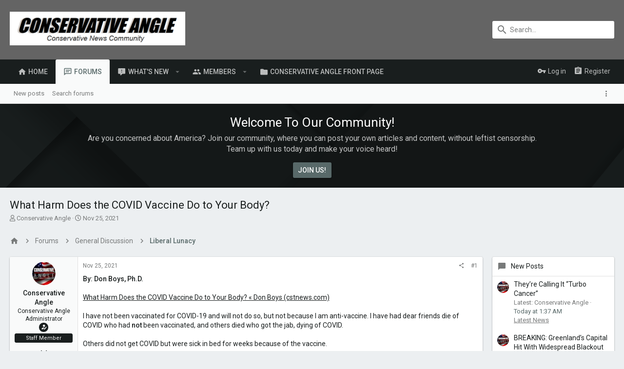

--- FILE ---
content_type: text/html; charset=utf-8
request_url: http://conservativeangle.com/community/threads/what-harm-does-the-covid-vaccine-do-to-your-body.21365/
body_size: 28890
content:
<!DOCTYPE html>









	
	





	
	



	






















	



















	











	































	



















	






	



































    


<html id="XF" lang="en-US" dir="LTR"
	  style="font-size: 62.5%;"
	  data-app="public"
	  data-template="thread_view"
	  data-container-key="node-15"
	  data-content-key="thread-21365"
	  data-logged-in="false"
	  data-cookie-prefix="xf_"
	  class="has-no-js template-thread_view  uix_page--fluid uix_hasWelcomeSection uix_hasSectionLinks  uix_hasCrumbs uix_hasPageAction"
	   data-run-jobs="">
	<head>
		<meta charset="utf-8" />
		<meta http-equiv="X-UA-Compatible" content="IE=Edge" />
		<meta name="viewport" content="width=device-width, initial-scale=1, viewport-fit=cover">

		

		<title>What Harm Does the COVID Vaccine Do to Your Body? | Conservative Angle&#039;s Community</title>

		
			
		<meta name="description" content="By: Don Boys, Ph.D. 

What Harm Does the COVID Vaccine Do to Your Body? « Don Boys (cstnews.com)

I have not been vaccinated for COVID-19 and will not do..." />
		<meta property="og:description" content="By: Don Boys, Ph.D. 

What Harm Does the COVID Vaccine Do to Your Body? « Don Boys (cstnews.com)

I have not been vaccinated for COVID-19 and will not do so, but not because I am anti-vaccine. I have had dear friends die of COVID who had not been vaccinated, and others died who got the jab..." />
		<meta property="twitter:description" content="By: Don Boys, Ph.D. 

What Harm Does the COVID Vaccine Do to Your Body? « Don Boys (cstnews.com)

I have not been vaccinated for COVID-19 and will not do so, but not because I am anti-vaccine. I..." />
	
		
			<meta property="og:url" content="http://conservativeangle.com/community/threads/what-harm-does-the-covid-vaccine-do-to-your-body.21365/" />
		
			<link rel="canonical" href="http://conservativeangle.com/community/threads/what-harm-does-the-covid-vaccine-do-to-your-body.21365/" />
		

		
			
	
	
	<meta property="og:site_name" content="Conservative Angle&#039;s Community" />


		
		
			
	
	
	<meta property="og:type" content="website" />


		
		
			
	
	
	
		<meta property="og:title" content="What Harm Does the COVID Vaccine Do to Your Body?" />
		<meta property="twitter:title" content="What Harm Does the COVID Vaccine Do to Your Body?" />
	


		
		
		
		

		
			<meta name="theme-color" content="#646464" />
			<meta name="msapplication-TileColor" content="rgb(100, 100, 100)">
		

		
	

	
	<link rel="preload" href="/community/styles/fonts/fa/fa-regular-400.woff2" as="font" type="font/woff2" crossorigin="anonymous" />


	<link rel="preload" href="/community/styles/fonts/fa/fa-solid-900.woff2" as="font" type="font/woff2" crossorigin="anonymous" />


<link rel="preload" href="/community/styles/fonts/fa/fa-brands-400.woff2" as="font" type="font/woff2" crossorigin="anonymous" />

	
		
	

	<link rel="stylesheet" href="/community/css.php?css=public%3Anormalize.css%2Cpublic%3Acore.less%2Cpublic%3Aapp.less&amp;s=3&amp;l=1&amp;d=1587576455&amp;k=73801386d8499e763aeadcc26e727d8955b14fd3" />

	
		
			<link rel="stylesheet" href="/community/styles/uix//fonts/icons/material-icons/css/materialdesignicons.min.css" />	
		
	
	
	<link rel="stylesheet" href="/community/css.php?css=public%3Amember.less%2Cpublic%3Amessage.less%2Cpublic%3Ashare_controls.less%2Cpublic%3Ath_uix_staffPost.less%2Cpublic%3Ath_uix_threadStarterPost.less%2Cpublic%3Auix_megaMenu.less%2Cpublic%3Auix_socialMedia.less%2Cpublic%3Auix_welcomeSection.less%2Cpublic%3Aextra.less&amp;s=3&amp;l=1&amp;d=1587576455&amp;k=5e8f04100da111780bd27b1eb3d93a5480ebf1fe" />

	
		<link href='//fonts.googleapis.com/css?family=Roboto:300,400,500,600,700' rel='stylesheet' type='text/css'>
	
	
		<script src="/community/js/xf/preamble.min.js?_v=1c1fa48c"></script>
	
	
	<meta name="apple-mobile-web-app-capable" content="yes">


		
			<link rel="icon" type="image/png" href="http://conservativeangle.com/community/styles/uix//images/favicon.png" sizes="32x32" />
		
		
		
	
		
	
	<script async src="https://www.googletagmanager.com/gtag/js?id=UA-50072918-2"></script>
	<script>
		window.dataLayer = window.dataLayer || [];
		function gtag(){dataLayer.push(arguments);}
		gtag('js', new Date());
		gtag('config', 'UA-50072918-2', {
			// 
			
			
		});
	</script>


		

		

		<style>
	.uix_headerContainer .p-navSticky.is-sticky {
		top: 0 !important;
	}

	

	
	
	
		
			
			
		
	

	

	

	
		
		.uix_stickyBodyElement:not(.offCanvasMenu) {
			top: 110px !important;
			min-height: calc(100vh - 110px) !important;
		}
		.uix_sidebarInner .uix_sidebar--scroller {margin-top: 110px;}
		.uix_sidebarInner {margin-top: -110px;}
		.uix_stickyCategoryStrips {top: 110px !important;}
		#XF .u-anchorTarget {
			height: 110px;
			margin-top: -110px;
		}

		

		
			@media (max-width: 900px) {
		
				.p-sectionLinks {display: none;}

				

				.uix_stickyBodyElement:not(.offCanvasMenu) {
					top: 70px !important;
					min-height: calc(100vh - 70px) !important;
				}
				.uix_sidebarInner .uix_sidebar--scroller {margin-top: 70px;}
				.uix_sidebarInner {margin-top: -70px;}
				.uix_stickyCategoryStrips {top: 70px !important;}
				#XF .u-anchorTarget {
					height: 70px;
					margin-top: -70px;
				}

				
		
			}
		
	
	
	.uix_sidebarNav .uix_sidebar--scroller {max-height: calc(100vh - 70px);}
	
	
</style>




	</head>

	<body data-template="thread_view">
		<div id="jumpToTop"></div>

		

		<div class="uix_pageWrapper--fixed">
			<div class="p-pageWrapper" id="top">

				<div class="uix_headerContainer">
					<div class="uix_headerContainer--stickyFix"></div>
					
	
	



					

					

					
						
						
							<header class="p-header" id="header">
								<div class="p-header-inner">
									
						
							<div class="p-header-content">
								
									
										
	
	<div class="p-header-logo p-header-logo--image">
		<a class="uix_logo" href="http://conservativeangle.com/community/">
			
				<img src="/community/styles/uix//images/Community Banner.png"
					 alt="Conservative Angle&#039;s Community"
					 srcset="/community/styles/uix//images/Community Banner.png 2x" />
				
		</a>
		
			<a class="uix_logoSmall" href="http://conservativeangle.com/community/">
				<img src="/community/styles/uix//images/Community Banner.png"
					 alt="Conservative Angle&#039;s Community"
					 />
			</a>
		
	</div>


									

									
										<div class="p-nav-opposite">
											
												
		
			
				
				
					<div class="p-navgroup p-discovery">
						
							
	

							
	
		
		
			<div class="uix_searchBar">
				<div class="uix_searchBarInner">
					<form action="/community/search/search" method="post" class="uix_searchForm" data-xf-init="quick-search">
						<a class="uix_search--close">
							<i class="fa--xf far fa-window-close uix_icon uix_icon--close" aria-hidden="true"></i>
						</a>
						<input type="text" class="input js-uix_syncValue uix_searchInput uix_searchDropdown__trigger" autocomplete="off" data-uixsync="search" name="keywords" placeholder="Search…" aria-label="Search" data-menu-autofocus="true" />
						<a href="/community/search/"
						   class="uix_search--settings u-ripple"
						   data-xf-key="/"
						   aria-label="Search"
						   aria-expanded="false"
						   aria-haspopup="true"
						   title="Search">
							<i class="fa--xf far fa-cog uix_icon uix_icon--settings" aria-hidden="true"></i>
						</a>
						<span class=" uix_searchIcon">
							<i class="fa--xf far fa-search uix_icon uix_icon--search" aria-hidden="true"></i>
						</span>
						<input type="hidden" name="_xfToken" value="1769343382,ee462d972bdaebcf846d185abc5286d6" />
					</form>
				</div>

				
					<a class="uix_searchIconTrigger p-navgroup-link p-navgroup-link--iconic p-navgroup-link--search u-ripple"
					   aria-label="Search"
					   aria-expanded="false"
					   aria-haspopup="true"
					   title="Search">
						<i aria-hidden="true"></i>
					</a>
				

				
					<a href="/community/search/"
					   class="p-navgroup-link p-navgroup-link--iconic p-navgroup-link--search u-ripple js-uix_minimalSearch__target"
					   data-xf-click="menu"
					   aria-label="Search"
					   aria-expanded="false"
					   aria-haspopup="true"
					   title="Search">
						<i aria-hidden="true"></i>
					</a>
				

				<div class="menu menu--structural menu--wide" data-menu="menu" aria-hidden="true">
					<form action="/community/search/search" method="post"
						  class="menu-content"
						  data-xf-init="quick-search">
						<h3 class="menu-header">Search</h3>
						
						<div class="menu-row">
							
								<div class="inputGroup inputGroup--joined">
									<input type="text" class="input js-uix_syncValue" name="keywords" data-uixsync="search" placeholder="Search…" aria-label="Search" data-menu-autofocus="true" />
									
			<select name="constraints" class="js-quickSearch-constraint input" aria-label="Search within">
				<option value="">Everywhere</option>
<option value="{&quot;search_type&quot;:&quot;post&quot;}">Threads</option>
<option value="{&quot;search_type&quot;:&quot;post&quot;,&quot;c&quot;:{&quot;nodes&quot;:[15],&quot;child_nodes&quot;:1}}">This forum</option>
<option value="{&quot;search_type&quot;:&quot;post&quot;,&quot;c&quot;:{&quot;thread&quot;:21365}}">This thread</option>

			</select>
		
								</div>
								
						</div>

						
						<div class="menu-row">
							<label class="iconic"><input type="checkbox"  name="c[title_only]" value="1" /><i aria-hidden="true"></i><span class="iconic-label">Search titles only</span></label>

						</div>
						
						<div class="menu-row">
							<div class="inputGroup">
								<span class="inputGroup-text" id="ctrl_search_menu_by_member">By:</span>
								<input type="text" class="input" name="c[users]" data-xf-init="auto-complete" placeholder="Member" aria-labelledby="ctrl_search_menu_by_member" />
							</div>
						</div>
						<div class="menu-footer">
							<span class="menu-footer-controls">
								<button type="submit" class="button--primary button button--icon button--icon--search"><span class="button-text">Search</span></button>
								<a href="/community/search/" class="button"><span class="button-text">Advanced search…</span></a>
							</span>
						</div>

						<input type="hidden" name="_xfToken" value="1769343382,ee462d972bdaebcf846d185abc5286d6" />
					</form>
				</div>


				<div class="menu menu--structural menu--wide uix_searchDropdown__menu" aria-hidden="true">
					<form action="/community/search/search" method="post"
						  class="menu-content"
						  data-xf-init="quick-search">
						
						
							<div class="menu-row">

								<div class="inputGroup">
									<input name="keywords"
										   class="js-uix_syncValue"
										   data-uixsync="search"
										   placeholder="Search…"
										   aria-label="Search"
										   type="hidden" />
									
			<select name="constraints" class="js-quickSearch-constraint input" aria-label="Search within">
				<option value="">Everywhere</option>
<option value="{&quot;search_type&quot;:&quot;post&quot;}">Threads</option>
<option value="{&quot;search_type&quot;:&quot;post&quot;,&quot;c&quot;:{&quot;nodes&quot;:[15],&quot;child_nodes&quot;:1}}">This forum</option>
<option value="{&quot;search_type&quot;:&quot;post&quot;,&quot;c&quot;:{&quot;thread&quot;:21365}}">This thread</option>

			</select>
		
								</div>
							</div>
							

						
						<div class="menu-row">
							<label class="iconic"><input type="checkbox"  name="c[title_only]" value="1" /><i aria-hidden="true"></i><span class="iconic-label">Search titles only</span></label>

						</div>
						
						<div class="menu-row">
							<div class="inputGroup">
								<span class="inputGroup-text">By:</span>
								<input class="input" name="c[users]" data-xf-init="auto-complete" placeholder="Member" />
							</div>
						</div>
						<div class="menu-footer">
							<span class="menu-footer-controls">
								<button type="submit" class="button--primary button button--icon button--icon--search"><span class="button-text">Search</span></button>
								<a href="/community/search/" class="button" rel="nofollow"><span class="button-text">Advanced…</span></a>
							</span>
						</div>

						<input type="hidden" name="_xfToken" value="1769343382,ee462d972bdaebcf846d185abc5286d6" />
					</form>
				</div>
			</div>
		
	
	

						
					</div>
				
				
	

			
		
	
											
										</div>
									
								
							</div>
						
					
								</div>
							</header>
						
					
					

					

					
						<div class="p-navSticky p-navSticky--all uix_stickyBar" data-top-offset-min="0" data-top-offset-max="0" data-top-offset-breakpoint="900px">
							
						<nav class="p-nav">
							<div class="p-nav-inner">
								
									
									
										
										
									<a class="p-nav-menuTrigger  badgeContainer" data-badge="0" data-xf-click="off-canvas" data-menu=".js-headerOffCanvasMenu" role="button" tabindex="0">
										<i aria-hidden="true"></i>
										<span class="p-nav-menuText">Menu</span>
									</a>
									
								

								
	
	<div class="p-header-logo p-header-logo--image">
		<a class="uix_logo" href="http://conservativeangle.com/community/">
			
				<img src="/community/styles/uix//images/Community Banner.png"
					 alt="Conservative Angle&#039;s Community"
					 srcset="/community/styles/uix//images/Community Banner.png 2x" />
				
		</a>
		
			<a class="uix_logoSmall" href="http://conservativeangle.com/community/">
				<img src="/community/styles/uix//images/Community Banner.png"
					 alt="Conservative Angle&#039;s Community"
					 />
			</a>
		
	</div>



								
									
										<div class="p-nav-scroller hScroller" data-xf-init="h-scroller" data-auto-scroll=".p-navEl.is-selected">
											<div class="hScroller-scroll">
												<ul class="p-nav-list js-offCanvasNavSource">
													
														<li>
															
	<div class="p-navEl u-ripple " >
		
			
				
	
	<a href="http://conservativeangle.com/community/"
			class="p-navEl-link  "
			
			data-xf-key="1"
			data-nav-id="home"><span>Home</span></a>

				
				
			
			
			
		
			
	
</div>

														</li>
													
														<li>
															
	<div class="p-navEl u-ripple is-selected" data-has-children="true">
		
			
				
	
	<a href="/community/"
			class="p-navEl-link p-navEl-link--splitMenu "
			
			
			data-nav-id="forums"><span>Forums</span></a>

				
					<a data-xf-key="2"
					   data-xf-click="menu"
					   data-menu-pos-ref="< .p-navEl"
					   class="p-navEl-splitTrigger"
					   role="button"
					   tabindex="0"
					   aria-label="Toggle expanded"
					   aria-expanded="false"
					   aria-haspopup="true">
					</a>
				
				
			
				
					<div class="menu menu--structural" data-menu="menu" aria-hidden="true">
						<div class="menu-content">
							<!--<h4 class="menu-header">Forums</h4>-->
							
								
	
	
	<a href="/community/whats-new/posts/"
			class="menu-linkRow u-indentDepth0 js-offCanvasCopy "
			
			
			data-nav-id="newPosts"><span>New posts</span></a>

	

							
								
	
	
	<a href="/community/search/?type=post"
			class="menu-linkRow u-indentDepth0 js-offCanvasCopy "
			
			
			data-nav-id="searchForums"><span>Search forums</span></a>

	

							
						</div>
					</div>
				
			
			
			
		
			
	
</div>

														</li>
													
														<li>
															
	<div class="p-navEl u-ripple " data-has-children="true">
		
			
				
	
	<a href="/community/whats-new/"
			class="p-navEl-link p-navEl-link--splitMenu "
			
			
			data-nav-id="whatsNew"><span>What's new</span></a>

				
					<a data-xf-key="3"
					   data-xf-click="menu"
					   data-menu-pos-ref="< .p-navEl"
					   class="p-navEl-splitTrigger"
					   role="button"
					   tabindex="0"
					   aria-label="Toggle expanded"
					   aria-expanded="false"
					   aria-haspopup="true">
					</a>
				
				
			
				
					<div class="menu menu--structural" data-menu="menu" aria-hidden="true">
						<div class="menu-content">
							<!--<h4 class="menu-header">What's new</h4>-->
							
								
	
	
	<a href="/community/whats-new/posts/"
			class="menu-linkRow u-indentDepth0 js-offCanvasCopy "
			 rel="nofollow"
			
			data-nav-id="whatsNewPosts"><span>New posts</span></a>

	

							
								
	
	
	<a href="/community/whats-new/profile-posts/"
			class="menu-linkRow u-indentDepth0 js-offCanvasCopy "
			 rel="nofollow"
			
			data-nav-id="whatsNewProfilePosts"><span>New profile posts</span></a>

	

							
								
	
	
	<a href="/community/whats-new/latest-activity"
			class="menu-linkRow u-indentDepth0 js-offCanvasCopy "
			 rel="nofollow"
			
			data-nav-id="latestActivity"><span>Latest activity</span></a>

	

							
						</div>
					</div>
				
			
			
			
		
			
	
</div>

														</li>
													
														<li>
															
	<div class="p-navEl u-ripple " data-has-children="true">
		
			
				
	
	<a href="/community/members/"
			class="p-navEl-link p-navEl-link--splitMenu "
			
			
			data-nav-id="members"><span>Members</span></a>

				
					<a data-xf-key="4"
					   data-xf-click="menu"
					   data-menu-pos-ref="< .p-navEl"
					   class="p-navEl-splitTrigger"
					   role="button"
					   tabindex="0"
					   aria-label="Toggle expanded"
					   aria-expanded="false"
					   aria-haspopup="true">
					</a>
				
				
			
				
					<div class="menu menu--structural" data-menu="menu" aria-hidden="true">
						<div class="menu-content">
							<!--<h4 class="menu-header">Members</h4>-->
							
								
	
	
	<a href="/community/online/"
			class="menu-linkRow u-indentDepth0 js-offCanvasCopy "
			
			
			data-nav-id="currentVisitors"><span>Current visitors</span></a>

	

							
								
	
	
	<a href="/community/whats-new/profile-posts/"
			class="menu-linkRow u-indentDepth0 js-offCanvasCopy "
			 rel="nofollow"
			
			data-nav-id="newProfilePosts"><span>New profile posts</span></a>

	

							
								
	
	
	<a href="/community/search/?type=profile_post"
			class="menu-linkRow u-indentDepth0 js-offCanvasCopy "
			
			
			data-nav-id="searchProfilePosts"><span>Search profile posts</span></a>

	

							
						</div>
					</div>
				
			
			
			
		
			
	
</div>

														</li>
													
														<li>
															
	<div class="p-navEl u-ripple " >
		
			
				
	
	<a href="http://conservativeangle.com/"
			class="p-navEl-link  "
			
			data-xf-key="5"
			data-nav-id="Conservative_Angle_Front_Page"><span>Conservative Angle Front Page</span></a>

				
				
			
			
			
		
			
	
</div>

														</li>
													
												</ul>
											</div>
										</div>
									

									
										<div class="uix_activeNavTitle">
											<span>
												
													Forums
													
											</span>
										</div>
									
								

								
	


								
									<div class="p-nav-opposite">
										
											
		
			
				
					<div class="p-navgroup p-account p-navgroup--guest">
						
							
								
	
		
		
	
		
			<a href="/community/login/" class="p-navgroup-link p-navgroup-link--textual p-navgroup-link--logIn" data-xf-click="menu">
				<i></i>
				<span class="p-navgroup-linkText">Log in</span>
			</a>
			<div class="menu menu--structural menu--medium" data-menu="menu" aria-hidden="true" data-href="/community/login/"></div>
		
	
	
		
			<a href="/community/register/" class="p-navgroup-link u-ripple p-navgroup-link--textual p-navgroup-link--register" data-xf-click="overlay" data-follow-redirects="on">
				<i></i>
				<span class="p-navgroup-linkText">Register</span>
			</a>
		
	

	

							
						
					</div>
				
				
					<div class="p-navgroup p-discovery">
						
							
	
		
	

							
	
		
		
			<div class="uix_searchBar">
				<div class="uix_searchBarInner">
					<form action="/community/search/search" method="post" class="uix_searchForm" data-xf-init="quick-search">
						<a class="uix_search--close">
							<i class="fa--xf far fa-window-close uix_icon uix_icon--close" aria-hidden="true"></i>
						</a>
						<input type="text" class="input js-uix_syncValue uix_searchInput uix_searchDropdown__trigger" autocomplete="off" data-uixsync="search" name="keywords" placeholder="Search…" aria-label="Search" data-menu-autofocus="true" />
						<a href="/community/search/"
						   class="uix_search--settings u-ripple"
						   data-xf-key="/"
						   aria-label="Search"
						   aria-expanded="false"
						   aria-haspopup="true"
						   title="Search">
							<i class="fa--xf far fa-cog uix_icon uix_icon--settings" aria-hidden="true"></i>
						</a>
						<span class=" uix_searchIcon">
							<i class="fa--xf far fa-search uix_icon uix_icon--search" aria-hidden="true"></i>
						</span>
						<input type="hidden" name="_xfToken" value="1769343382,ee462d972bdaebcf846d185abc5286d6" />
					</form>
				</div>

				
					<a class="uix_searchIconTrigger p-navgroup-link p-navgroup-link--iconic p-navgroup-link--search u-ripple"
					   aria-label="Search"
					   aria-expanded="false"
					   aria-haspopup="true"
					   title="Search">
						<i aria-hidden="true"></i>
					</a>
				

				
					<a href="/community/search/"
					   class="p-navgroup-link p-navgroup-link--iconic p-navgroup-link--search u-ripple js-uix_minimalSearch__target"
					   data-xf-click="menu"
					   aria-label="Search"
					   aria-expanded="false"
					   aria-haspopup="true"
					   title="Search">
						<i aria-hidden="true"></i>
					</a>
				

				<div class="menu menu--structural menu--wide" data-menu="menu" aria-hidden="true">
					<form action="/community/search/search" method="post"
						  class="menu-content"
						  data-xf-init="quick-search">
						<h3 class="menu-header">Search</h3>
						
						<div class="menu-row">
							
								<div class="inputGroup inputGroup--joined">
									<input type="text" class="input js-uix_syncValue" name="keywords" data-uixsync="search" placeholder="Search…" aria-label="Search" data-menu-autofocus="true" />
									
			<select name="constraints" class="js-quickSearch-constraint input" aria-label="Search within">
				<option value="">Everywhere</option>
<option value="{&quot;search_type&quot;:&quot;post&quot;}">Threads</option>
<option value="{&quot;search_type&quot;:&quot;post&quot;,&quot;c&quot;:{&quot;nodes&quot;:[15],&quot;child_nodes&quot;:1}}">This forum</option>
<option value="{&quot;search_type&quot;:&quot;post&quot;,&quot;c&quot;:{&quot;thread&quot;:21365}}">This thread</option>

			</select>
		
								</div>
								
						</div>

						
						<div class="menu-row">
							<label class="iconic"><input type="checkbox"  name="c[title_only]" value="1" /><i aria-hidden="true"></i><span class="iconic-label">Search titles only</span></label>

						</div>
						
						<div class="menu-row">
							<div class="inputGroup">
								<span class="inputGroup-text" id="ctrl_search_menu_by_member">By:</span>
								<input type="text" class="input" name="c[users]" data-xf-init="auto-complete" placeholder="Member" aria-labelledby="ctrl_search_menu_by_member" />
							</div>
						</div>
						<div class="menu-footer">
							<span class="menu-footer-controls">
								<button type="submit" class="button--primary button button--icon button--icon--search"><span class="button-text">Search</span></button>
								<a href="/community/search/" class="button"><span class="button-text">Advanced search…</span></a>
							</span>
						</div>

						<input type="hidden" name="_xfToken" value="1769343382,ee462d972bdaebcf846d185abc5286d6" />
					</form>
				</div>


				<div class="menu menu--structural menu--wide uix_searchDropdown__menu" aria-hidden="true">
					<form action="/community/search/search" method="post"
						  class="menu-content"
						  data-xf-init="quick-search">
						
						
							<div class="menu-row">

								<div class="inputGroup">
									<input name="keywords"
										   class="js-uix_syncValue"
										   data-uixsync="search"
										   placeholder="Search…"
										   aria-label="Search"
										   type="hidden" />
									
			<select name="constraints" class="js-quickSearch-constraint input" aria-label="Search within">
				<option value="">Everywhere</option>
<option value="{&quot;search_type&quot;:&quot;post&quot;}">Threads</option>
<option value="{&quot;search_type&quot;:&quot;post&quot;,&quot;c&quot;:{&quot;nodes&quot;:[15],&quot;child_nodes&quot;:1}}">This forum</option>
<option value="{&quot;search_type&quot;:&quot;post&quot;,&quot;c&quot;:{&quot;thread&quot;:21365}}">This thread</option>

			</select>
		
								</div>
							</div>
							

						
						<div class="menu-row">
							<label class="iconic"><input type="checkbox"  name="c[title_only]" value="1" /><i aria-hidden="true"></i><span class="iconic-label">Search titles only</span></label>

						</div>
						
						<div class="menu-row">
							<div class="inputGroup">
								<span class="inputGroup-text">By:</span>
								<input class="input" name="c[users]" data-xf-init="auto-complete" placeholder="Member" />
							</div>
						</div>
						<div class="menu-footer">
							<span class="menu-footer-controls">
								<button type="submit" class="button--primary button button--icon button--icon--search"><span class="button-text">Search</span></button>
								<a href="/community/search/" class="button" rel="nofollow"><span class="button-text">Advanced…</span></a>
							</span>
						</div>

						<input type="hidden" name="_xfToken" value="1769343382,ee462d972bdaebcf846d185abc5286d6" />
					</form>
				</div>
			</div>
		
	
	

						
					</div>
				
				
	

			
		
	
											
	
		
	
		
			<a class="uix_sidebarTrigger__component uix_sidebarTrigger p-navgroup-link" data-xf-init="tooltip" title="Sidebar">
				<i class="fa--xf far fa-ellipsis-v mdi mdi-dots-vertical" aria-hidden="true"></i>
				<span class="uix_sidebarTrigger--phrase">Sidebar</span>
			</a>
		
		
			<a class="uix_sidebarCanvasTrigger uix_sidebarTrigger__component p-navgroup-link" data-xf-init="tooltip" title="Sidebar">
				<i class="fa--xf far fa-ellipsis-v mdi mdi-dots-vertical" aria-hidden="true"></i>
				<span class="uix_sidebarTrigger--phrase">Sidebar</span>
			</a>
		
	

	

										
									</div>
								
							</div>
							
	
	<div class="uix_megaMenu">
		<div class="pageContent">
			<div class="uix_megaMenu__content uix_megaMenu__content--thxlink_12">
				<div class="uix_megaMenu__row">
					<div class="uix_megaMenu__col">
						<h2 class="uix_megaMenu__title">Blog</h2>
					</div>
					<div class="uix_megaMenu__col">
						<div class="block-minorHeader">Categories</div>
						<div class="block-body">
							<a href="#" class="blockLink">Category 1</a>
							<a href="#" class="blockLink">Category 2</a>
							<a href="#" class="blockLink">Category 3</a>
							<a href="#" class="blockLink">Category 4</a>
						</div>
					</div>
					<div class="uix_megaMenu__col">
						<div class="block-minorHeader">Categories</div>
						<div class="block-body">
							<a href="#" class="blockLink">Category 1</a>
							<a href="#" class="blockLink">Category 2</a>
							<a href="#" class="blockLink">Category 3</a>
							<a href="#" class="blockLink">Category 4</a>
						</div>
					</div>
					
	<div class="uix_megaMenu__col uix_megaMenu__col--alt">
		<div class="block-body">
			<a href="" class="uix_megaMenu__iconLink blockLink">
				<i class="mdi mdi-account-multiple"></i>
				<span>Support UI.X</span>
			</a>
			<a href="#" class="uix_megaMenu__iconLink blockLink">
				<i class="mdi mdi-account-multiple"></i>
				<span>Donate</span>
			</a>
			<a href="#" class="uix_megaMenu__iconLink blockLink">
				<i class="mdi mdi-account-multiple"></i>
				<span>Contact us</span>
			</a>
		</div>
		<div class="block-body">
			<div class="uix_megaMenu__listLabel blockLink">Main Links</div>
			<a href="/community/" class="blockLink">Forums</a>
			<a href="/community/articles" class="blockLink">articles</a>
			<a href="https://www.studentdoctor.net/category/doctor-interviews/" class="blockLink">Interviews</a>
		</div>
	</div>

				</div>
			</div>
		</div>
	</div>

						</nav>
					
							
		
			<div class="p-sectionLinks">
				<div class="pageContent">
					
						
							
							
							<div class="p-sectionLinks-inner hScroller" data-xf-init="h-scroller">
								<div class="hScroller-scroll">
									<ul class="p-sectionLinks-list">
										
											<li>
												
	<div class="p-navEl u-ripple " >
		
			
				
	
	<a href="/community/whats-new/posts/"
			class="p-navEl-link  "
			
			data-xf-key="alt+1"
			data-nav-id="newPosts"><span>New posts</span></a>

				
				
			
			
			
		
			
	
</div>

											</li>
										
											<li>
												
	<div class="p-navEl u-ripple " >
		
			
				
	
	<a href="/community/search/?type=post"
			class="p-navEl-link  "
			
			data-xf-key="alt+2"
			data-nav-id="searchForums"><span>Search forums</span></a>

				
				
			
			
			
		
			
	
</div>

											</li>
										
									</ul>
								</div>
							</div>
						
						
							<div class="p-nav-opposite">
								
									
									
	
		
	
		
			<a class="uix_sidebarTrigger__component uix_sidebarTrigger p-navgroup-link" data-xf-init="tooltip" title="Sidebar">
				<i class="fa--xf far fa-ellipsis-v mdi mdi-dots-vertical" aria-hidden="true"></i>
				<span class="uix_sidebarTrigger--phrase">Sidebar</span>
			</a>
		
		
			<a class="uix_sidebarCanvasTrigger uix_sidebarTrigger__component p-navgroup-link" data-xf-init="tooltip" title="Sidebar">
				<i class="fa--xf far fa-ellipsis-v mdi mdi-dots-vertical" aria-hidden="true"></i>
				<span class="uix_sidebarTrigger--phrase">Sidebar</span>
			</a>
		
	

	

								
							</div>
						
					
				</div>
			</div>
			
	
						</div>
						

					

					
	
		
			

			<div class="uix_welcomeSection">
				<div class="uix_welcomeSection__inner">

					<div class="media__container">

						

						<div class="media__body">
							<div class="uix_welcomeSection__title">Welcome To Our Community!</div>

							<div class="uix_welcomeSection__text">Are you concerned about America? Join our community, where you can post your own articles and content, without leftist censorship. Team up with us today and make your voice heard!</div>

							<a href="/community/register/" class="button--cta button"><span class="button-text">Join Us!</span></a>
						</div>
					</div>
				</div>
			</div>
		
	

					
	

					
	

					
	

					
				</div>

				
				<div class="offCanvasMenu offCanvasMenu--nav js-headerOffCanvasMenu" data-menu="menu" aria-hidden="true" data-ocm-builder="navigation">
					<div class="offCanvasMenu-backdrop" data-menu-close="true"></div>
					<div class="offCanvasMenu-content">
						
						<div class="sidePanel sidePanel--nav sidePanel--visitor">
	<div class="sidePanel__tabPanels">
		
		<div data-content="navigation" class="is-active sidePanel__tabPanel js-navigationTabPanel">
			
							<div class="offCanvasMenu-header">
								Menu
								<a class="offCanvasMenu-closer" data-menu-close="true" role="button" tabindex="0" aria-label="Close"></a>
							</div>
							
							<div class="js-offCanvasNavTarget"></div>
							
							
						
		</div>
		
		
		
	</div>
</div>

						
					</div>
				</div>

				

				
	
		
	
		
			<div class="p-body-header">
				<div class="pageContent">
					
						
							<div class="uix_headerInner">
								
									
										<div class="p-title ">
											
												
													<h1 class="p-title-value">What Harm Does the COVID Vaccine Do to Your Body?</h1>
												
											
										</div>
									

									
										<div class="p-description">
	<ul class="listInline listInline--bullet">
		<li>
			<i class="fa--xf far fa-user" aria-hidden="true" title="Thread starter"></i>
			<span class="u-srOnly">Thread starter</span>

			<a href="/community/members/conservative-angle.1/" class="username  u-concealed" dir="auto" data-user-id="1" data-xf-init="member-tooltip"><span class="username--staff username--moderator username--admin">Conservative Angle</span></a>
		</li>
		<li>
			<i class="fa--xf far fa-clock" aria-hidden="true" title="Start date"></i>
			<span class="u-srOnly">Start date</span>

			<a href="/community/threads/what-harm-does-the-covid-vaccine-do-to-your-body.21365/" class="u-concealed"><time  class="u-dt" dir="auto" datetime="2021-11-25T00:43:43-0500" data-time="1637819023" data-date-string="Nov 25, 2021" data-time-string="12:43 AM" title="Nov 25, 2021 at 12:43 AM">Nov 25, 2021</time></a>
		</li>
		
	</ul>
</div>
									
								
							</div>
						
						
					
				</div>
			</div>
		
	

	


				<div class="p-body">

					

					<div class="p-body-inner">
						
						<!--XF:EXTRA_OUTPUT-->

						
	
		
	
		

		
	

	


						
	


						
	
		
	


						
	
		
	
	
	
		<div class="breadcrumb block ">
			<div class="pageContent">
				
					
						
							<ul class="p-breadcrumbs "
								itemscope itemtype="https://schema.org/BreadcrumbList">
								
									
		

		
		
			
			
	<li itemprop="itemListElement" itemscope itemtype="https://schema.org/ListItem">
		<a href="http://conservativeangle.com/community/" itemprop="item">
			
				<i class="fa--xf far fa-home uix_icon uix_icon--home" aria-hidden="true"></i>
				
		</a>
		<meta itemprop="position" content="1" />
	</li>

		

		
			
			
	<li itemprop="itemListElement" itemscope itemtype="https://schema.org/ListItem">
		<a href="/community/" itemprop="item">
			
				<span itemprop="name">Forums</span>
			
		</a>
		<meta itemprop="position" content="2" />
	</li>

		
		
			
			
	<li itemprop="itemListElement" itemscope itemtype="https://schema.org/ListItem">
		<a href="/community/.#general-discussion.1" itemprop="item">
			
				<span itemprop="name">General Discussion</span>
			
		</a>
		<meta itemprop="position" content="3" />
	</li>

		
			
			
	<li itemprop="itemListElement" itemscope itemtype="https://schema.org/ListItem">
		<a href="/community/forums/liberal-lunacy.15/" itemprop="item">
			
				<span itemprop="name">Liberal Lunacy</span>
			
		</a>
		<meta itemprop="position" content="4" />
	</li>

		
	
								
							</ul>
						
					
				
			</div>
		</div>
	

	

	


						
	


						
	<noscript><div class="blockMessage blockMessage--important blockMessage--iconic u-noJsOnly">JavaScript is disabled. For a better experience, please enable JavaScript in your browser before proceeding.</div></noscript>

						
	<!--[if lt IE 9]><div class="blockMessage blockMessage&#45;&#45;important blockMessage&#45;&#45;iconic">You are using an out of date browser. It  may not display this or other websites correctly.<br />You should upgrade or use an <a href="https://www.google.com/chrome/browser/" target="_blank">alternative browser</a>.</div><![endif]-->


						<div uix_component="MainContainer" class="uix_contentWrapper">

							
	


							
							
	
		
	

							
	

							
	

							
	


							<div class="p-body-main p-body-main--withSidebar ">

								

								
	

								<div uix_component="MainContent" class="p-body-content">
									<!-- ABOVE MAIN CONTENT -->
									
	

									
	

									
	
		
	

									
	

									
	

									<div class="p-body-pageContent">
										
	

										
	
		
	

										
	

										
	

										
	

										












	
	
	
		
	
	
	


	
	
	
		
	
	
	


	
	
		
	
	
	


	
	









	

	
		
	







	






<div class="block block--messages" data-xf-init="" data-type="post" data-href="/community/inline-mod/">

	
	


	<div class="block-outer"></div>

	<div class="block-outer js-threadStatusField"></div>

	<div class="block-container lbContainer"
		data-xf-init="lightbox select-to-quote"
		data-message-selector=".js-post"
		data-lb-id="thread-21365"
		data-lb-universal="0">

		<div class="block-body js-replyNewMessageContainer">
			
				
					
	

	


	

	
	<article class="message   message-staffPost   message-threadStarterPost message--post  js-post js-inlineModContainer  "
			 data-author="Conservative Angle"
			 data-content="post-23450"
			 id="js-post-23450">

		<span class="u-anchorTarget" id="post-23450"></span>

		<div class="message-inner">
			<div class="message-cell message-cell--user">
				

	<span class="message-userArrow"></span>
	<section itemscope itemtype="https://schema.org/Person" class="message-user">
		<div class="message-avatar ">
			<div class="message-avatar-wrapper">
				
					<a href="/community/members/conservative-angle.1/" class="avatar avatar--s" data-user-id="1" data-xf-init="member-tooltip">
			<img src="/community/data/avatars/s/0/1.jpg?1520022692" srcset="/community/data/avatars/m/0/1.jpg?1520022692 2x" alt="Conservative Angle" class="avatar-u1-s" itemprop="image" /> 
		</a>
				
				
			</div>
		</div>
		<div class="uix_messagePostBitWrapper">
			<div class="message-userDetails">
				<h4 class="message-name"><a href="/community/members/conservative-angle.1/" class="username " dir="auto" data-user-id="1" data-xf-init="member-tooltip" itemprop="name"><span class="username--staff username--moderator username--admin">Conservative Angle</span></a></h4>
				<h5 class="userTitle message-userTitle" dir="auto" itemprop="jobTitle">Conservative Angle Administrator</h5>
				
				
					
						<div class="uix_originalPoster__icon" data-xf-init="tooltip" title="Original poster">
							<i class="fa--xf far fa-user-edit mdi mdi-account-edit" aria-hidden="true"></i>
						</div>
					
				
				<div class="userBanner userBanner--staff message-userBanner" dir="auto" itemprop="jobTitle"><span class="userBanner-before"></span><strong>Staff Member</strong><span class="userBanner-after"></span></div>
				
			</div>
			
			
				
				
					
						<div class="thThreads__message-userExtras">
					
							<div class="message-userExtras">
								
									
										<dl class="pairs pairs--justified">
											<dt>
												
													<span data-xf-init="tooltip" title="Joined">
														<i class="fa--xf far fa-user uix_icon uix_icon--user" aria-hidden="true"></i>
													</span>
												
											</dt>

											<dd>Feb 22, 2018</dd>
										</dl>
									
									
										<dl class="pairs pairs--justified">
											<dt>
												
													<span data-xf-init="tooltip" title="Messages">
														<i class="fa--xf far fa-comments uix_icon uix_icon--messages" aria-hidden="true"></i>
													</span>
												
											</dt>
											<dd>3,516</dd>
										</dl>
									
									
										
											<dl class="pairs pairs--justified">
												<dt>
													
														<span data-xf-init="tooltip" title="Likes">
															<i class="fa--xf far fa-thumbs-up uix_icon uix_icon--like" aria-hidden="true"></i>
														</span>
													
												</dt>
												<dd>988</dd>
											</dl>
										
									
									
										<dl class="pairs pairs--justified">
											<dt>
												
													<span data-xf-init="tooltip" title="Points">
														<i class="fa--xf far fa-trophy uix_icon uix_icon--trophy" aria-hidden="true"></i>
													</span>
												
											</dt>
											<dd>113</dd>
										</dl>
									
									
									
									
										<dl class="pairs pairs--justified">
											<dt>
												
													<span data-xf-init="tooltip" title="Website">
														<i class="fa--xf far fa-browser uix_icon uix_icon--web" aria-hidden="true"></i>
													</span>
												
											</dt>
											<dd><a href="http://conservativeangle.com/community/" rel="nofollow" target="_blank">conservativeangle.com</a></dd>
										</dl>
									
									
										

	

										
											

	

										
									
								
							</div>
						
							</div>
							<div class="thThreads__userExtra--toggle">
								<span class="thThreads__userExtra--trigger" data-xf-click="ththreads-userextra-trigger"></span>
							</div>
						
				
			
		</div>
		<span class="message-userArrow"></span>
	</section>

			</div>
			<div class="message-cell message-cell--main">
				<div class="message-main uix_messageContent js-quickEditTarget">

					<header class="message-attribution message-attribution--split">
						<div class="message-attribution-main">
							<a href="/community/threads/what-harm-does-the-covid-vaccine-do-to-your-body.21365/post-23450" class="u-concealed"
							   rel="nofollow">
								<time  class="u-dt" dir="auto" datetime="2021-11-25T00:43:43-0500" data-time="1637819023" data-date-string="Nov 25, 2021" data-time-string="12:43 AM" title="Nov 25, 2021 at 12:43 AM">Nov 25, 2021</time>
							</a>
						</div>

						<ul class="message-attribution-opposite message-attribution-opposite--list">
							
							<li>
								<a href="/community/threads/what-harm-does-the-covid-vaccine-do-to-your-body.21365/post-23450"
								   data-xf-init="share-tooltip" data-href="/community/posts/23450/share"
								   rel="nofollow">
									<i class="fa--xf far fa-share-alt uix_icon uix_icon--share" aria-hidden="true"></i>
								</a>
							</li>
							
							
								<li>
									<a href="/community/threads/what-harm-does-the-covid-vaccine-do-to-your-body.21365/post-23450" rel="nofollow">
										#1
									</a>
								</li>
							
						</ul>
					</header>

					<div class="message-content js-messageContent">

						
						
						

						<div class="message-userContent lbContainer js-lbContainer "
							 data-lb-id="post-23450"
							 data-lb-caption-desc="Conservative Angle &middot; Nov 25, 2021 at 12:43 AM">

							
								

	

							

							<article class="message-body js-selectToQuote">
								
								<div class="bbWrapper"><b><b>By: Don Boys, Ph.D. </b></b><br />
<br />
<a href="https://donboys.cstnews.com/what-harm-does-the-covid-vaccine-do-to-your-body" target="_blank" class="link link--external" rel="noopener">What Harm Does the COVID Vaccine Do to Your Body? « Don Boys (cstnews.com)</a><br />
<br />
I have not been vaccinated for COVID-19 and will not do so, but not because I am anti-vaccine. I have had dear friends die of COVID who had <b>not</b> been vaccinated, and others died who got the jab, dying of COVID.<br />
<br />
Others did not get COVID but were sick in bed for weeks because of the vaccine.<br />
<br />
One 64-year-old friend died <b>a few days</b> after being vaccinated. His death was listed as a heart attack, but can anyone guarantee the shot had nothing to do with his death? There have been thousands of such cases within hours of the jab, yet state and federal governments are forcing free citizens to take the jab without dealing with all the fall-out from failed, even fatal vaccinations.<br />
<br />
It is shocking that any government official, especially liberals, would demand that free people be forced to permit their bodies to be injected with an unwanted, untrusted, and unneeded substance. What has happened to Liberals?<br />
<br />
Some experts think the missionary zeal to vaccinate everyone is totally unnecessary, if not unlawful. Dr. Michael Yeadon, former Vice President and <a href="https://health.economictimes.indiatimes.com/news/diagnostics/no-need-for-vaccines-covid-effectively-over-ex-pfizer-vp/79445839" target="_blank" class="link link--external" rel="noopener">Chief Scientist</a> of Pfizer, declared, “There is absolutely no need for vaccines to extinguish the pandemic.  I’ve never heard such nonsense talks about vaccines.  You do not vaccinate people who aren’t at risk from the disease.  You also don’t set about planning to vaccinate millions of fit and healthy people with a vaccine that hasn’t been extensively tested on human subjects.”<br />
<br />
However, on with the crusade to convert everyone into a participant in the biggest power grab since Attila the Hun saddled up for his ride across Europe in the fifth century.<br />
Everyone should know what happens to the body at the time of vaccination. Political physicians in Washington tell us the vaccines will protect against COVID or won’t be as severe if you get the disease. Well, not necessarily.<br />
<br />
We are told the COVID-19 vaccines are different from others. The CDC <a href="https://www.cdc.gov/coronavirus/2019-ncov/vaccines/different-vaccines/mrna.html" target="_blank" class="link link--external" rel="noopener">website</a> says, “to trigger an immune response, many vaccines put a weakened or inactivated germ into our bodies. Not mRNA vaccines. Instead, they teach our cells how to make a protein—or even just a piece of a protein—that triggers an immune response inside our bodies.”  So, when the Chinese coronavirus vaccine is shot into a body, it is supposed to trick the body into thinking the disease is present; then produce antibodies to fight it off.<br />
<br />
The Moderna <a href="https://aboutmrna.com/?utm_source=bing&amp;utm_medium=cpc&amp;utm_campaign=Unbranded_DTC_mRNA_Phrase_5.10.2021&amp;utm_term=what%20are%20mrna&amp;utm_content=Unbranded_What_mRNA_Phrase" target="_blank" class="link link--external" rel="noopener">website</a> goes to the heart of the matter by saying, “COVID-19 mRNA vaccines give instructions for our cells to make a<b> harmless </b>piece of what is called the ‘spike protein.’ The spike protein is found on the surface of the virus that causes COVID-19.” The pitch is that vaccinated people get protection “without ever having to risk the serious consequences of getting sick with COVID-19.”<br />
<br />
Alas, if only that were true.<br />
<br />
It is commonly known that the vaccine protects no one from getting COVID. But the vaccine does not protect from COVID but causes COVID infections it is supposed to prevent! Yet, Moderna’s website promises mRNA, also called messenger RNA, “delivers the instructions your body needs to potentially prevent, treat, or cure a disease.”<br />
<br />
Not in the real world. A shocking <a href="https://www.wnd.com/2021/08/study-previous-covid-19-infection-prevents-delta-better-pfizer-shot/" target="_blank" class="link link--external" rel="noopener">Israeli study</a> revealed <b>vaccinated</b> individuals were 27 times more likely to get a symptomatic COVID infection than those with natural immunity!<br />
<br />
Moreover, why should those who survive a COVID infection get a dubious, untested vaccine that doesn’t work when a <a href="https://pjmedia.com/news-and-politics/athena-thorne/2021/10/22/yale-discovers-natural-immunity-protects-against-covid-three-times-as-long-as-vaccine-downplays-finding-n1526017" target="_blank" class="link link--external" rel="noopener">study by the Yale School of Public Health</a> offers the latest evidence that “the immunity acquired by COVID-19 infection is superior to the immunity from vaccination.”<br />
<br />
Scientists tell us mRNA is naturally found in every cell in the body and carries genetic information from DNA in the highly protected nucleus to the rest of the cell. Structures called ribosomes can then build proteins according to the DNA blueprint.<br />
<br />
Medical <a href="https://www.modernatx.com/mrna-technology/science-and-fundamentals-mrna-technology" target="_blank" class="link link--external" rel="noopener">experts tell us,</a> “mRNA medicines are sets of instructions. And these instructions direct cells in the body to make proteins to prevent or fight disease.”  The body is tricked into creating its own defense by pulling the trigger of your body’s immune system. Your body has the blueprint it needs to kick in its defense mechanism to fight off the invading virus. Moderna likens this to test answers. Whenever your body is attacked, it pulls up the answers to solve your health problem.<br />
<br />
As is sometimes true in education, the answer sheet is wrong!<br />
<br />
The mRNA stores genetic instructions our bodies need to produce proteins that permit the body to function. Without mRNA, there would be no proteins made, and the body would not perform.<br />
<br />
We are told that the danger is the spike protein in the COVID-19 virus, and with the vaccines, the threat is the <a href="https://undercurrents723949620.wordpress.com/2021/05/30/long-term-damage-from-covid-vaccination/#:~:text=While%20the%20natural%20spike%20protein%20is%20bad%2C%20the,ability%20to%20induce%20vascular%2C%20heart%20and%20neurological%20damage" target="_blank" class="link link--external" rel="noopener">spike protein</a> itself. However, while the spike protein found in the virus is bad, the spike protein your body produces in response to the vaccine is far <b>worse.</b> That is because the synthetic mRNA in the vaccine has been programmed to instruct your cells to produce an unnatural, genetically engineered spike protein. Specific alterations make it far more toxic than that found in the virus itself.<br />
<br />
Dr. Vladimir Zelenko says <a href="https://stateofthenation.co/?p=76139" target="_blank" class="link link--external" rel="noopener">the whole body</a> “becomes a spike protein factory,” many times more than if you were to get COVID.  The infected cells produce spike proteins that travel to every single cell in your body.  Zelenko also declared, “According to a paper published by the Salk Institute in San Diego, they’ve discovered that the spike protein that’s generated through the vaccination itself has negative health effects. It’s toxic…There’s plenty of evidence that shows that it spreads from the injection site and goes to the bloodstream, and basically comes into every single cell in the body.”<br />
<br />
The vaccine does not stay in the shoulder but is distributed throughout the body via the bloodstream within hours. Dr. Byram Bridle, a Canadian immunologist, also cites <a href="https://noqreport.com/2021/06/14/dr-mercola-explains-dr-bridles-bombshell-revelations-regarding-spike-proteins-from-vaccines/" target="_blank" class="link link--external" rel="noopener">recent research</a> showing the spike protein remained in the bloodstream of humans for 29 days. He declares that both the vaccine and the spike protein are expelled in breast milk and could be fatal for babies. Bridle says vaccinated breastfeeding women are in danger of feeding a baby contaminated milk. Mothers are not doing good by transferring antibodies but are transferring the vaccine itself, as well as the spike protein, which could result in bleeding and/or blood clots in their child.<br />
<br />
It is shocking and unprecedented to vaccinate pregnant women with an unproved vaccine, but that is the reality. Recently, the <i>New England Journal of Medicine</i> declared pregnant persons (women) “<a href="https://www.nejm.org/doi/full/10.1056/NEJMc2113891" target="_blank" class="link link--external" rel="noopener">are at risk</a> for severe coronavirus disease 2019 (Covid-19), and infection with severe acute respiratory syndrome coronavirus 2 (SARS-CoV-2) during pregnancy is associated with increased risks of preterm birth and other adverse maternal and neonatal outcomes.”<br />
<br />
Additionally, there have been “1,969 <a href="https://healthimpactnews.com/2021/1969-fetal-deaths-recorded-following-covid-19-shots-but-criminal-fda-and-cdc-recommend-pregnant-women-get-the-shot/" target="_blank" class="link link--external" rel="noopener">fetal deaths</a> recorded following COVID-19 shots as of October 1, 2021. What sane woman would take such risks with her unborn child?<br />
<br />
When the mRNA is injected into an arm, it hits the bloodstream and lodges in various organs, bone marrow, and females’ ovaries. Carried with it is the spike protein to the organs where blood clots or bleeding can take place. The spike protein and the vaccine are also expelled to a vulnerable child with deadly results in breast milk. Blood transfusions are dangerous since the vaccine and the spike protein are transferred to an unknowing victim, sometimes killing him rather than saving him.<br />
<br />
In light of the above, the <a href="https://www.cdc.gov/coronavirus/2019-ncov/vaccines/faq.html" target="_blank" class="link link--external" rel="noopener">CDC still recommends</a> COVID-19 vaccination “for <a href="https://www.cdc.gov/coronavirus/2019-ncov/vaccines/recommendations/pregnancy.html" target="_blank" class="link link--external" rel="noopener">people who are pregnant</a>, breastfeeding, trying to get pregnant now, or who might become pregnant in the future.”<br />
<br />
But it gets worse.<br />
<br />
Drs. Mike Yeadon, Luc Montagnier, and Vladimir Zelenko believe the COVID-19 shots <a href="https://stateofthenation.co/?p=76139" target="_blank" class="link link--external" rel="noopener">could reduce life</a> expectancy several decades. “There is an absolute effect on fertility,” Zelenko says, “We just don’t know to what degree yet.” Drs. Stephanie Seneff and Judy Mikovits agree with that claim.<br />
<br />
Dr. Joseph Mercola <a href="https://rightsfreedoms.wordpress.com/2021/06/16/researcher-we-made-a-big-mistake-on-covid-19-vaccine/" target="_blank" class="link link--external" rel="noopener">reported</a> that Byram Bridle, Ph.D., a Canadian immunologist and vaccine researcher got access to Pfizer’s biodistribution study from the Japanese regulatory agency. He discovered previously unknown facts of a “huge problem with all COVID-19 vaccines.”  Bridle found that Pfizer’s vaccine’s mRNA and subsequent spike protein are “widely distributed in the body within hours” rather than remaining near the vaccination site. Since the spike protein is a poison, it can “cause cardiovascular and neurological damage.” This can result in the toxin accumulating in the ovaries of females who received the injection, causing blood clots, abnormal bleeding, infertility, pain at the injection site, heart inflammation, heart attacks, severe allergies, diarrhea, etc. Additionally, <a href="https://www.businessinsider.com/covid-19-vaccine-impact-on-menstrual-cycle-30000-report-changes-2021-9#:~:text=30%2C000%20women%20have%20reported%20their%20periods%20being%20altered,poses%20no%20danger%20to%20one%27s%20body%2C%20say%20experts." target="_blank" class="link link--external" rel="noopener">30,000 women</a> reported their periods being altered after getting the COVID-19 vaccine.<br />
<br />
“We made a big mistake,” Bridle said in an interview with Alex Pierson. “We thought the spike protein was a great target antigen; we never knew the spike protein itself was a toxin and was a pathogenic protein. So, by vaccinating people we are inadvertently inoculating them with a toxin.” It appears to a non-medical person that it is strange to purposefully instruct the body to create the very thing (spike protein) that will destroy the body.<br />
<br />
“We made a big mistake” is an honest confession not heard often from the soothsayers in Washington. Now, the world is living with their mistake. But then, medical mistakes are the third biggest cause of American deaths (250,000 annually) as reported by a <a href="https://www.hopkinsmedicine.org/news/media/releases/study_suggests_medical_errors_now_third_leading_cause_of_death_in_the_us" target="_blank" class="link link--external" rel="noopener">Johns Hopkins study</a>, while other reports claim the deaths could be as high as 440,000. If independent COVID physicians are correct, the total will be in the millions next year.<br />
<br />
Now we are told <b>vaccinated </b>people may be more vulnerable to severe illness than previously thought. <i>Bloomberg </i>reported, “Scientists from the US have said vaccinated people appear to be contracting the <a href="https://www.news18.com/news/india/scientists-vaccinated-people-getting-covid-19-at-high-rate-4120610.html" target="_blank" class="link link--external" rel="noopener">coronavirus</a> at a surprisingly high rate, according to a report in <i>Bloomberg</i>.”  It went on to say that there is a concern of more severe injuries being reported from the vaccinated. Vaccinated patients report serious reactions such as Bell’s palsy, herpes, blood clots, bleeding, heart attacks, paralysis, shingles, etc., following COVID-19 vaccination.<br />
<br />
In short, when you get the COVID-19 vaccine, you are being injected with an agent that instructs your body to produce a bioweapon in its own cells.  Dr. Peter McCullough, a COVID expert at Baylor, declared it is <a href="https://www.christianitydaily.com/articles/12386/20210625/cdc-whistleblowers-tell-top-doctor-vaccine-injections-already-killed-50-000-americans.htm" target="_blank" class="link link--external" rel="noopener">“bioterrorism by injection.”</a><br />
<br />
The latest government <a href="https://openvaers.com/covid-data" target="_blank" class="link link--external" rel="noopener">vaccine reporting</a> system reveals there have been a total of 875,651 “adverse events.” Consisting of over 127,000 doctor visits, 18,461 deaths, 83,000 hospitalizations, 92,000 urgent care visits, 26,000 disabled, 12,131 Myocarditis, 10,981 Bell’s palsy, 8400 heart attacks. 2,887 miscarriages, plus many lesser effects.<br />
Americans are surrendering their freedom, jobs, common sense, etc., for the possibility of an ounce of safety.<br />
<br />
You now know that there is a mass of contradictory information regarding COVID. The thoughtful and concerned reader will not be bullied, badgered, browbeaten, or blackmailed to get the jab without a thorough knowledge and thoughtful consideration.<br />
<br />
Each person must be awake, aware, alert, alarmed, and active in protecting their health.  If not, they will not be alive if a cadre of independent physicians is correct.<br />
I think they are right.<br />
<br />
Man is a free being who chooses between good and evil, beauty and ugliness, truth and error, and must live with the free choice he makes.<br />
<br />
However, it must be his choice.<br />
<br />
(Dr. Don Boys is a former member of the Indiana House of Representatives who ran a large Christian school in Indianapolis and wrote columns for <i>USA Today</i> for 8 years. Boys authored 20 books, the most recent, <i>Reflections of a Lifetime Fundamentalist: No Reserves, No Retreats, No Regrets! </i>The eBook is available at Amazon.com for $4.99. Other titles at <a href="http://www.cstnews.com/" target="_blank" class="link link--external" rel="noopener"><i>www.cstnews.com</i></a><i>.</i> Follow him on Facebook at <a href="https://www.facebook.com/don.boysphd" target="_blank" class="link link--external" rel="noopener"><i>Don  Boys, Ph.D.</i></a>, and visit <a href="http://donboys.cstnews.com/" target="_blank" class="link link--external" rel="noopener"><i>his blog</i></a><i>.  </i>Send a request to<i> <a href="/cdn-cgi/l/email-protection#9fdbddf0e6eceff7fbdffef0f3b1fcf0f2"><span class="__cf_email__" data-cfemail="1e5a5c71676d6e767a5e7f7172307d7173">[email&#160;protected]</span></a> </i>for a free subscription to his articles and click <a href="http://www.cstnews.com/" target="_blank" class="link link--external" rel="noopener">here to support</a>  his work with a donation.)</div>
								<div class="js-selectToQuoteEnd">&nbsp;</div>
								
							</article>

							
								

	

							

							
						</div>

						

						
	

					</div>

					<div class="reactionsBar js-reactionsList ">
						
					</div>

					<footer class="message-footer">
						

						<div class="js-historyTarget message-historyTarget toggleTarget" data-href="trigger-href"></div>
					</footer>
				</div>
			</div>
			
		</div>
	</article>

	

				
			
		</div>
	</div>

	
		<div class="block-outer block-outer--after">
			
				
				
				
					<div class="block-outer-opposite">
						
							<a href="/community/login/" class="button--link button" data-xf-click="overlay"><span class="button-text">
								You must log in or register to reply.
							</span></a>
						
					</div>
				
			
		</div>
	

	
	

</div>





<div class="blockMessage blockMessage--none">
	
	
		
		<div class="shareButtons shareButtons--iconic" data-xf-init="share-buttons" data-page-url="" data-page-title="" data-page-desc="">
			
				<span class="shareButtons-label">Share:</span>
			

			<div class="shareButtons-buttons">
				

					
						<a class="shareButtons-button shareButtons-button--brand shareButtons-button--facebook" data-href="https://www.facebook.com/sharer.php?u={url}">
							<i aria-hidden="true"></i>
							<span>Facebook</span>
						</a>
					

					
						<a class="shareButtons-button shareButtons-button--brand shareButtons-button--twitter" data-href="https://twitter.com/intent/tweet?url={url}&amp;text={title}">
							<i aria-hidden="true"></i>
							<span>Twitter</span>
						</a>
					

					
						<a class="shareButtons-button shareButtons-button--brand shareButtons-button--gplus" data-href="https://plus.google.com/share?url={url}">
							<i aria-hidden="true"></i>
							<span>Google+</span>
						</a>
					

					
						<a class="shareButtons-button shareButtons-button--brand shareButtons-button--reddit" data-href="https://reddit.com/submit?url={url}&amp;title={title}">
							<i aria-hidden="true"></i>
							<span>Reddit</span>
						</a>
					

					
						<a class="shareButtons-button shareButtons-button--brand shareButtons-button--pinterest" data-href="https://pinterest.com/pin/create/bookmarklet/?url={url}&amp;description={title}">
							<i></i>
							<span>Pinterest</span>
						</a>
					

					
						<a class="shareButtons-button shareButtons-button--brand shareButtons-button--tumblr" data-href="https://www.tumblr.com/widgets/share/tool?canonicalUrl={url}&amp;title={title}">
							<i></i>
							<span>Tumblr</span>
						</a>
					

					

					
						<a class="shareButtons-button shareButtons-button--email" data-href="mailto:?subject={title}&amp;body={url}">
							<i></i>
							<span>Email</span>
						</a>
					

					
						<a class="shareButtons-button shareButtons-button--link is-hidden" data-clipboard="{url}">
							<i></i>
							<span>Link</span>
						</a>
					
				
			</div>
		</div>
	

</div>




										
	

									</div>
									<!-- BELOW MAIN CONTENT -->
									
									
	

								</div>

								
	
		
	
		<div uix_component="MainSidebar" class="p-body-sidebar">
			<div data-ocm-class="offCanvasMenu-backdrop"></div>
			<div class="uix_sidebarInner ">
				<div class="uix_sidebar--scroller">
					
					
						<div class="block" data-widget-id="23" data-widget-key="New_Posts" data-widget-definition="new_posts">
		<div class="block-container">
			
				<h3 class="block-minorHeader">
					<a href="/community/whats-new/posts/?skip=1" rel="nofollow">New Posts</a>
				</h3>
				<ul class="block-body">
					
						
							<li class="block-row">
								
	<div class="contentRow">
		<div class="contentRow-figure">
			<a href="/community/members/conservative-angle.1/" class="avatar avatar--xxs" data-user-id="1" data-xf-init="member-tooltip">
			<img src="/community/data/avatars/s/0/1.jpg?1520022692"  alt="Conservative Angle" class="avatar-u1-s" /> 
		</a>
		</div>
		<div class="contentRow-main contentRow-main--close">
			
				<a href="/community/threads/they%E2%80%99re-calling-it-%E2%80%9Cturbo-cancer%E2%80%9D.39518/post-41604">They’re Calling It “Turbo Cancer”</a>
			

			<div class="contentRow-minor contentRow-minor--hideLinks">
				<ul class="listInline listInline--bullet">
					<li>Latest: Conservative Angle</li>
					<li><time  class="u-dt" dir="auto" datetime="2026-01-25T01:37:33-0500" data-time="1769323053" data-date-string="Jan 25, 2026" data-time-string="1:37 AM" title="Jan 25, 2026 at 1:37 AM">Today at 1:37 AM</time></li>
				</ul>
			</div>
			<div class="contentRow-minor contentRow-minor--hideLinks">
				<a href="/community/forums/latest-news.2/">Latest News</a>
			</div>
		</div>
	</div>

							</li>
						
							<li class="block-row">
								
	<div class="contentRow">
		<div class="contentRow-figure">
			<a href="/community/members/conservative-angle.1/" class="avatar avatar--xxs" data-user-id="1" data-xf-init="member-tooltip">
			<img src="/community/data/avatars/s/0/1.jpg?1520022692"  alt="Conservative Angle" class="avatar-u1-s" /> 
		</a>
		</div>
		<div class="contentRow-main contentRow-main--close">
			
				<a href="/community/threads/breaking-greenland%E2%80%99s-capital-hit-with-widespread-blackout.39517/post-41603">BREAKING: Greenland’s Capital Hit With Widespread Blackout</a>
			

			<div class="contentRow-minor contentRow-minor--hideLinks">
				<ul class="listInline listInline--bullet">
					<li>Latest: Conservative Angle</li>
					<li><time  class="u-dt" dir="auto" datetime="2026-01-25T01:37:33-0500" data-time="1769323053" data-date-string="Jan 25, 2026" data-time-string="1:37 AM" title="Jan 25, 2026 at 1:37 AM">Today at 1:37 AM</time></li>
				</ul>
			</div>
			<div class="contentRow-minor contentRow-minor--hideLinks">
				<a href="/community/forums/latest-news.2/">Latest News</a>
			</div>
		</div>
	</div>

							</li>
						
							<li class="block-row">
								
	<div class="contentRow">
		<div class="contentRow-figure">
			<a href="/community/members/conservative-angle.1/" class="avatar avatar--xxs" data-user-id="1" data-xf-init="member-tooltip">
			<img src="/community/data/avatars/s/0/1.jpg?1520022692"  alt="Conservative Angle" class="avatar-u1-s" /> 
		</a>
		</div>
		<div class="contentRow-main contentRow-main--close">
			
				<a href="/community/threads/visualizing-the-worlds-50-most-powerful-militaries.39516/post-41602">Visualizing The World&#039;s 50 Most Powerful Militaries</a>
			

			<div class="contentRow-minor contentRow-minor--hideLinks">
				<ul class="listInline listInline--bullet">
					<li>Latest: Conservative Angle</li>
					<li><time  class="u-dt" dir="auto" datetime="2026-01-25T01:37:31-0500" data-time="1769323051" data-date-string="Jan 25, 2026" data-time-string="1:37 AM" title="Jan 25, 2026 at 1:37 AM">Today at 1:37 AM</time></li>
				</ul>
			</div>
			<div class="contentRow-minor contentRow-minor--hideLinks">
				<a href="/community/forums/latest-news.2/">Latest News</a>
			</div>
		</div>
	</div>

							</li>
						
							<li class="block-row">
								
	<div class="contentRow">
		<div class="contentRow-figure">
			<a href="/community/members/conservative-angle.1/" class="avatar avatar--xxs" data-user-id="1" data-xf-init="member-tooltip">
			<img src="/community/data/avatars/s/0/1.jpg?1520022692"  alt="Conservative Angle" class="avatar-u1-s" /> 
		</a>
		</div>
		<div class="contentRow-main contentRow-main--close">
			
				<a href="/community/threads/lefty-protestor-bites-off-federal-officers-finger.39515/post-41601">Lefty Protestor Bites Off Federal Officer&#039;s Finger</a>
			

			<div class="contentRow-minor contentRow-minor--hideLinks">
				<ul class="listInline listInline--bullet">
					<li>Latest: Conservative Angle</li>
					<li><time  class="u-dt" dir="auto" datetime="2026-01-25T01:37:31-0500" data-time="1769323051" data-date-string="Jan 25, 2026" data-time-string="1:37 AM" title="Jan 25, 2026 at 1:37 AM">Today at 1:37 AM</time></li>
				</ul>
			</div>
			<div class="contentRow-minor contentRow-minor--hideLinks">
				<a href="/community/forums/latest-news.2/">Latest News</a>
			</div>
		</div>
	</div>

							</li>
						
							<li class="block-row">
								
	<div class="contentRow">
		<div class="contentRow-figure">
			<a href="/community/members/conservative-angle.1/" class="avatar avatar--xxs" data-user-id="1" data-xf-init="member-tooltip">
			<img src="/community/data/avatars/s/0/1.jpg?1520022692"  alt="Conservative Angle" class="avatar-u1-s" /> 
		</a>
		</div>
		<div class="contentRow-main contentRow-main--close">
			
				<a href="/community/threads/would-term-limits-make-the-dc-swamp-even-worse.39514/post-41600">Would Term Limits Make The DC Swamp Even Worse?</a>
			

			<div class="contentRow-minor contentRow-minor--hideLinks">
				<ul class="listInline listInline--bullet">
					<li>Latest: Conservative Angle</li>
					<li><time  class="u-dt" dir="auto" datetime="2026-01-25T01:37:31-0500" data-time="1769323051" data-date-string="Jan 25, 2026" data-time-string="1:37 AM" title="Jan 25, 2026 at 1:37 AM">Today at 1:37 AM</time></li>
				</ul>
			</div>
			<div class="contentRow-minor contentRow-minor--hideLinks">
				<a href="/community/forums/latest-news.2/">Latest News</a>
			</div>
		</div>
	</div>

							</li>
						
					
				</ul>
			
		</div>
	</div>


	
		
	
	
		<div class="block" data-widget-id="24" data-widget-key="Most_Viewed_Threads_Thread_View" data-widget-definition="dl6_most_viewed_threads">
			<div class="block-container">
				
					<h3 class="block-minorHeader">
						
							Most Viewed Threads
						
					</h3>
					<ul class="block-body">
						
							<li class="block-row">
								<div class="contentRow">
	<div class="contentRow-figure">
		<a href="/community/members/conservative-angle.1/" class="avatar avatar--xxs" data-user-id="1" data-xf-init="member-tooltip">
			<img src="/community/data/avatars/s/0/1.jpg?1520022692"  alt="Conservative Angle" class="avatar-u1-s" /> 
		</a>
	</div>
	<div class="contentRow-main contentRow-main--close">
		<a href="/community/threads/visualizing-the-worlds-50-most-powerful-militaries.39516/">Visualizing The World&#039;s 50 Most Powerful Militaries</a>
		
			<div class="contentRow-minor contentRow-minor--hideLinks">
				<ul class="listInline listInline--bullet">
					<li>Started by Conservative Angle</li>
					<li><time  class="u-dt" dir="auto" datetime="2026-01-25T01:37:31-0500" data-time="1769323051" data-date-string="Jan 25, 2026" data-time-string="1:37 AM" title="Jan 25, 2026 at 1:37 AM">Today at 1:37 AM</time></li>
					<li>Views: 12</li>
				</ul>
			</div>
			<div class="contentRow-minor contentRow-minor--hideLinks">
				<a href="/community/forums/latest-news.2/">Latest News</a>
			</div>
		
	</div>
</div>
							</li>
						
							<li class="block-row">
								<div class="contentRow">
	<div class="contentRow-figure">
		<a href="/community/members/conservative-angle.1/" class="avatar avatar--xxs" data-user-id="1" data-xf-init="member-tooltip">
			<img src="/community/data/avatars/s/0/1.jpg?1520022692"  alt="Conservative Angle" class="avatar-u1-s" /> 
		</a>
	</div>
	<div class="contentRow-main contentRow-main--close">
		<a href="/community/threads/breaking-greenland%E2%80%99s-capital-hit-with-widespread-blackout.39517/">BREAKING: Greenland’s Capital Hit With Widespread Blackout</a>
		
			<div class="contentRow-minor contentRow-minor--hideLinks">
				<ul class="listInline listInline--bullet">
					<li>Started by Conservative Angle</li>
					<li><time  class="u-dt" dir="auto" datetime="2026-01-25T01:37:33-0500" data-time="1769323053" data-date-string="Jan 25, 2026" data-time-string="1:37 AM" title="Jan 25, 2026 at 1:37 AM">Today at 1:37 AM</time></li>
					<li>Views: 11</li>
				</ul>
			</div>
			<div class="contentRow-minor contentRow-minor--hideLinks">
				<a href="/community/forums/latest-news.2/">Latest News</a>
			</div>
		
	</div>
</div>
							</li>
						
							<li class="block-row">
								<div class="contentRow">
	<div class="contentRow-figure">
		<a href="/community/members/conservative-angle.1/" class="avatar avatar--xxs" data-user-id="1" data-xf-init="member-tooltip">
			<img src="/community/data/avatars/s/0/1.jpg?1520022692"  alt="Conservative Angle" class="avatar-u1-s" /> 
		</a>
	</div>
	<div class="contentRow-main contentRow-main--close">
		<a href="/community/threads/winter-storm-leads-to-more-than-100-000-power-outages-thousands-of-flight-cancellations.39513/">Winter Storm Leads To More Than 100,000 Power Outages, Thousands Of Flight Cancellations</a>
		
			<div class="contentRow-minor contentRow-minor--hideLinks">
				<ul class="listInline listInline--bullet">
					<li>Started by Conservative Angle</li>
					<li><time  class="u-dt" dir="auto" datetime="2026-01-25T01:37:30-0500" data-time="1769323050" data-date-string="Jan 25, 2026" data-time-string="1:37 AM" title="Jan 25, 2026 at 1:37 AM">Today at 1:37 AM</time></li>
					<li>Views: 10</li>
				</ul>
			</div>
			<div class="contentRow-minor contentRow-minor--hideLinks">
				<a href="/community/forums/latest-news.2/">Latest News</a>
			</div>
		
	</div>
</div>
							</li>
						
							<li class="block-row">
								<div class="contentRow">
	<div class="contentRow-figure">
		<a href="/community/members/conservative-angle.1/" class="avatar avatar--xxs" data-user-id="1" data-xf-init="member-tooltip">
			<img src="/community/data/avatars/s/0/1.jpg?1520022692"  alt="Conservative Angle" class="avatar-u1-s" /> 
		</a>
	</div>
	<div class="contentRow-main contentRow-main--close">
		<a href="/community/threads/trump-%E2%80%98needs-to-be-honest%E2%80%99-tariffs-the-court-and-a-housing-market-built-on-lies.39510/">Trump ‘needs to be honest’: Tariffs, the court, and a housing market built on lies</a>
		
			<div class="contentRow-minor contentRow-minor--hideLinks">
				<ul class="listInline listInline--bullet">
					<li>Started by Conservative Angle</li>
					<li><time  class="u-dt" dir="auto" datetime="2026-01-25T01:37:28-0500" data-time="1769323048" data-date-string="Jan 25, 2026" data-time-string="1:37 AM" title="Jan 25, 2026 at 1:37 AM">Today at 1:37 AM</time></li>
					<li>Views: 9</li>
				</ul>
			</div>
			<div class="contentRow-minor contentRow-minor--hideLinks">
				<a href="/community/forums/latest-news.2/">Latest News</a>
			</div>
		
	</div>
</div>
							</li>
						
							<li class="block-row">
								<div class="contentRow">
	<div class="contentRow-figure">
		<a href="/community/members/conservative-angle.1/" class="avatar avatar--xxs" data-user-id="1" data-xf-init="member-tooltip">
			<img src="/community/data/avatars/s/0/1.jpg?1520022692"  alt="Conservative Angle" class="avatar-u1-s" /> 
		</a>
	</div>
	<div class="contentRow-main contentRow-main--close">
		<a href="/community/threads/rioter-bit-off-part-of-federal-agents-finger-amid-minneapolis-rampant-assault-dhs-says.39511/">Rioter bit off part of federal agent&#039;s finger amid Minneapolis &#039;rampant assault,&#039; DHS says</a>
		
			<div class="contentRow-minor contentRow-minor--hideLinks">
				<ul class="listInline listInline--bullet">
					<li>Started by Conservative Angle</li>
					<li><time  class="u-dt" dir="auto" datetime="2026-01-25T01:37:28-0500" data-time="1769323048" data-date-string="Jan 25, 2026" data-time-string="1:37 AM" title="Jan 25, 2026 at 1:37 AM">Today at 1:37 AM</time></li>
					<li>Views: 9</li>
				</ul>
			</div>
			<div class="contentRow-minor contentRow-minor--hideLinks">
				<a href="/community/forums/latest-news.2/">Latest News</a>
			</div>
		
	</div>
</div>
							</li>
						
					</ul>
				
			</div>
		</div>
					
					
				</div>
			</div>
		</div>
	

	

							</div>
							
	

						</div>
						
	
		
	
		
		
	
		<div class="breadcrumb block p-breadcrumb--bottom">
			<div class="pageContent">
				
					
						
							<ul class="p-breadcrumbs p-breadcrumbs--bottom"
								itemscope itemtype="https://schema.org/BreadcrumbList">
								
									
		

		
		
			
			
	<li itemprop="itemListElement" itemscope itemtype="https://schema.org/ListItem">
		<a href="http://conservativeangle.com/community/" itemprop="item">
			
				<i class="fa--xf far fa-home uix_icon uix_icon--home" aria-hidden="true"></i>
				
		</a>
		<meta itemprop="position" content="1" />
	</li>

		

		
			
			
	<li itemprop="itemListElement" itemscope itemtype="https://schema.org/ListItem">
		<a href="/community/" itemprop="item">
			
				<span itemprop="name">Forums</span>
			
		</a>
		<meta itemprop="position" content="2" />
	</li>

		
		
			
			
	<li itemprop="itemListElement" itemscope itemtype="https://schema.org/ListItem">
		<a href="/community/.#general-discussion.1" itemprop="item">
			
				<span itemprop="name">General Discussion</span>
			
		</a>
		<meta itemprop="position" content="3" />
	</li>

		
			
			
	<li itemprop="itemListElement" itemscope itemtype="https://schema.org/ListItem">
		<a href="/community/forums/liberal-lunacy.15/" itemprop="item">
			
				<span itemprop="name">Liberal Lunacy</span>
			
		</a>
		<meta itemprop="position" content="4" />
	</li>

		
	
								
							</ul>
						
					
				
			</div>
		</div>
	

		
	

	

						
	

					</div>
				</div>

				
	
		
	<footer class="p-footer" id="footer">

		
			
<div class="uix_extendedFooter">
	<div class="pageContent">
		<div class="uix_extendedFooterRow">
			
				

<div class="block" data-widget-section="onlineNow" data-widget-id="15" data-widget-key="Members_online" data-widget-definition="members_online">
	<div class="block-container">
		<h3 class="block-minorHeader"><a href="/community/online/">Members Online</a></h3>
		<div class="block-body">
			
				<div class="block-row block-row--minor">
			

				
					No members online now.
				
			</div>
		</div>
		<div class="block-footer">
			<span class="block-footer-counter">Total:&nbsp;144 (members:&nbsp;0, guests:&nbsp;144)</span>
		</div>
	</div>
</div>
<div class="block" data-widget-id="17" data-widget-key="Forum_statistics" data-widget-definition="forum_statistics">
	<div class="block-container">
		<h3 class="block-minorHeader">Forum Statistics</h3>
		<div class="block-body block-row">
			<dl class="pairs pairs--justified">
				<dt>Threads</dt>
				<dd>3,454</dd>
			</dl>

			<dl class="pairs pairs--justified">
				<dt>Messages</dt>
				<dd>5,400</dd>
			</dl>

			<dl class="pairs pairs--justified">
				<dt>Members</dt>
				<dd>63</dd>
			</dl>

			<dl class="pairs pairs--justified">
				<dt>Latest member</dt>
				<dd><a href="/community/members/phenrysire.2198/" class="username " dir="auto" data-user-id="2198" data-xf-init="member-tooltip">PHenry'sire</a></dd>
			</dl>
		</div>
	</div>
</div>



	<div class="block" data-widget-id="26" data-widget-key="MemberStats" data-widget-definition="member_stat">
		<div class="block-container">
			<h3 class="block-minorHeader">
				<a href="/community/members/?key=highest_reaction_score">
					Member Stats
				</a>
			</h3>
			<ol class="block-body">
				
					
						<li class="block-row">
							
	<div class="contentRow contentRow--alignMiddle">
		<div class="contentRow-figure">
			<a href="/community/members/conservative-angle.1/" class="avatar avatar--xs" data-user-id="1" data-xf-init="member-tooltip">
			<img src="/community/data/avatars/s/0/1.jpg?1520022692" srcset="/community/data/avatars/m/0/1.jpg?1520022692 2x" alt="Conservative Angle" class="avatar-u1-s" /> 
		</a>
		</div>
		<div class="contentRow-main">
			
				<div class="contentRow-extra contentRow-extra--large">988</div>
			
			<h3 class="contentRow-title"><a href="/community/members/conservative-angle.1/" class="username " dir="auto" data-user-id="1" data-xf-init="member-tooltip"><span class="username--staff username--moderator username--admin">Conservative Angle</span></a></h3>
		</div>
	</div>

						</li>
					
						<li class="block-row">
							
	<div class="contentRow contentRow--alignMiddle">
		<div class="contentRow-figure">
			<a href="/community/members/tpcat78.2/" class="avatar avatar--xs" data-user-id="2" data-xf-init="member-tooltip">
			<img src="/community/data/avatars/s/0/2.jpg?1520986866" srcset="/community/data/avatars/m/0/2.jpg?1520986866 2x" alt="TPcat78" class="avatar-u2-s" /> 
		</a>
		</div>
		<div class="contentRow-main">
			
				<div class="contentRow-extra contentRow-extra--large">330</div>
			
			<h3 class="contentRow-title"><a href="/community/members/tpcat78.2/" class="username " dir="auto" data-user-id="2" data-xf-init="member-tooltip">TPcat78</a></h3>
		</div>
	</div>

						</li>
					
						<li class="block-row">
							
	<div class="contentRow contentRow--alignMiddle">
		<div class="contentRow-figure">
			<a href="/community/members/jpconservative.176/" class="avatar avatar--xs" data-user-id="176" data-xf-init="member-tooltip">
			<img src="/community/data/avatars/s/0/176.jpg?1550263226" srcset="/community/data/avatars/m/0/176.jpg?1550263226 2x" alt="JPConservative" class="avatar-u176-s" /> 
		</a>
		</div>
		<div class="contentRow-main">
			
				<div class="contentRow-extra contentRow-extra--large">302</div>
			
			<h3 class="contentRow-title"><a href="/community/members/jpconservative.176/" class="username " dir="auto" data-user-id="176" data-xf-init="member-tooltip">JPConservative</a></h3>
		</div>
	</div>

						</li>
					
						<li class="block-row">
							
	<div class="contentRow contentRow--alignMiddle">
		<div class="contentRow-figure">
			<a href="/community/members/jayhawker.180/" class="avatar avatar--xs" data-user-id="180" data-xf-init="member-tooltip">
			<img src="/community/data/avatars/s/0/180.jpg?1536178142" srcset="/community/data/avatars/m/0/180.jpg?1536178142 2x" alt="Jayhawker" class="avatar-u180-s" /> 
		</a>
		</div>
		<div class="contentRow-main">
			
				<div class="contentRow-extra contentRow-extra--large">176</div>
			
			<h3 class="contentRow-title"><a href="/community/members/jayhawker.180/" class="username " dir="auto" data-user-id="180" data-xf-init="member-tooltip">Jayhawker</a></h3>
		</div>
	</div>

						</li>
					
						<li class="block-row">
							
	<div class="contentRow contentRow--alignMiddle">
		<div class="contentRow-figure">
			<a href="/community/members/justkidding.177/" class="avatar avatar--xs" data-user-id="177" data-xf-init="member-tooltip">
			<img src="/community/data/avatars/s/0/177.jpg?1535973352" srcset="/community/data/avatars/m/0/177.jpg?1535973352 2x" alt="JustKidding" class="avatar-u177-s" /> 
		</a>
		</div>
		<div class="contentRow-main">
			
				<div class="contentRow-extra contentRow-extra--large">167</div>
			
			<h3 class="contentRow-title"><a href="/community/members/justkidding.177/" class="username " dir="auto" data-user-id="177" data-xf-init="member-tooltip">JustKidding</a></h3>
		</div>
	</div>

						</li>
					
				
			</ol>
		</div>
	</div>


			
		</div>
	</div>
</div>

		

		<div class="p-footer-inner">
			<div class="pageContent">
				<div class="p-footer-row">
					
						<div class="p-footer-row-main">
							<ul class="p-footer-linkList p-footer-choosers">
								
									
										<li><a id="uix_widthToggle--trigger" data-xf-init="tooltip" title="Toggle width" ><i class="fa--xf far fa-compress-alt uix_icon uix_icon--collapse" aria-hidden="true"></i></a></li>
									
									
									
								
							</ul>
						</div>
					
				</div>
				<div class="p-footer-row-opposite">
					<ul class="p-footer-linkList">
						
							
								<li><a href="/community/misc/contact/" data-xf-click="overlay">Contact Us</a></li>
							
						

						
							<li><a href="/community/help/terms/">Terms and Rules</a></li>
						

						
							<li><a href="/community/help/privacy-policy/">Privacy policy</a></li>
						

						
							<li><a href="/community/help/">Help</a></li>
						

						
							<li><a href="http://conservativeangle.com/community/">Home</a></li>
						

						<li><a href="#top" title="Top" data-xf-click="scroll-to"><i class="fa fa-arrow-up" aria-hidden="true"></i></a></li>

						<li><a href="/community/forums/-/index.rss" target="_blank" class="p-footer-rssLink" title="RSS"><span aria-hidden="true"><i class="fa fa-rss"></i><span class="u-srOnly">RSS</span></span></a></li>
					</ul>
				</div>
			</div>
		</div>

		<div class="p-footer-copyrightRow">
			<div class="pageContent">
				<div class="uix_copyrightBlock">
					
						<div class="p-footer-copyright">
							
								<a href="https://xenforo.com" class="u-concealed" dir="ltr" target="_blank">Forum software by XenForo&trade; <span class="copyright">&copy; 2010-2019 XenForo Ltd.</span></a>
								<span class="thBranding"><span class="thBranding__pipe"> | </span><a href="https://www.themehouse.com/?utm_source=conservativeangle.com&utm_medium=xf2product&utm_campaign=product_branding" class="u-concealed" target="_BLANK" nofollow="nofollow">Style and add-ons by ThemeHouse</a></span>
								
							
						</div>
					

					
				</div>
				
				
	
		
	
<ul class="uix_socialMedia">
	
		<li><a data-xf-init="tooltip" title="Facebook" target="_blank" href="https://www.facebook.com/ConservativeAngle/">
				<i class="fa--xf far fa-facebook fab uix_icon uix_icon--facebook" aria-hidden="true"></i>
			</a></li>
	

	

	

	

	

	

	

	

	

	

	

	

	

	
		<li><a data-xf-init="tooltip" title="Twitter" target="_blank" href="https://twitter.com/conserveangle">
				<i class="fa--xf far fa-twitter fab uix_icon uix_icon--twitter" aria-hidden="true"></i>
			</a></li>
	

	
</ul>

	

			</div>
		</div>
	</footer>

	


				
					<div class="uix_fabBar uix_fabBar--active">
						
							
								<div class="u-scrollButtons js-scrollButtons" data-trigger-type="both">
									<a href="#top" class="button--scroll button" data-xf-click="scroll-to"><span class="button-text"><i class="fa--xf far fa-arrow-up" aria-hidden="true"></i><span class="u-srOnly">Top</span></span></a>
									
										<a href="#footer" class="button--scroll button" data-xf-click="scroll-to"><span class="button-text"><i class="fa--xf far fa-arrow-down" aria-hidden="true"></i><span class="u-srOnly">Bottom</span></span></a>
									
								</div>
							
							
								
							
						
					</div>
				
				
				
			</div>
		</div>

		<div class="u-bottomFixer js-bottomFixTarget">
			
			
		</div>

		<script data-cfasync="false" src="/cdn-cgi/scripts/5c5dd728/cloudflare-static/email-decode.min.js"></script><script>
	if (typeof (window.themehouse) !== 'object') {
		window.themehouse = {};
	}
	if (typeof (window.themehouse.settings) !== 'object') {
		window.themehouse.settings = {};
	}
	window.themehouse.settings = {
		common: {
			'20180112': {
				init: false,
			},
		},
		data: {
			version: '2.1.0.2.0',
			jsVersion: 'No JS Files',
			templateVersion: '2.0.10.0_Release',
			betaMode: 0,
			theme: '',
			url: 'http://conservativeangle.com/community/',
			user: '0',
		},
		inputSync: {},
		minimalSearch: {
			breakpoint: "900",
			dropdownBreakpoint: "900",
		},
		sidebar: {
            enabled: '1',
			link: '/community/uix/toggle-sidebar.json?t=1769343382%2Cee462d972bdaebcf846d185abc5286d6',
            state: '',
		},
        sidebarNav: {
            enabled: '',
			link: '/community/uix/toggle-sidebar-navigation.json?t=1769343382%2Cee462d972bdaebcf846d185abc5286d6',
            state: '',
		},
		fab: {
			enabled: 1,
		},
		checkRadius: {
			enabled: 0,
			selectors: '.p-footer-inner, .uix_extendedFooter, .p-nav, .p-sectionLinks, .p-staffBar, .p-header, #wpadminbar',
		},
		nodes: {
			enabled: 0,
		},
        nodesCollapse: {
            enabled: '1',
			link: '/community/uix/toggle-category.json?t=1769343382%2Cee462d972bdaebcf846d185abc5286d6',
			state: '',
        },
		widthToggle: {
			enabled: '1',
			link: '/community/uix/toggle-width.json?t=1769343382%2Cee462d972bdaebcf846d185abc5286d6',
			state: 'fluid',
		},
	}

	window.document.addEventListener('DOMContentLoaded', function() {
		
			try {
			   window.themehouse.common['20180112'].init();
			} catch(e) {
			   console.log('Error caught', e);
			}
		


		var jsVersionPrefix = 'No JS Files';
		if (typeof(window.themehouse.settings.data.jsVersion) === 'string') {
			var jsVersionSplit = window.themehouse.settings.data.jsVersion.split('_');
			if (jsVersionSplit.length) {
				jsVersionPrefix = jsVersionSplit[0];
			}
		}
		var templateVersionPrefix = 'No JS Template Version';
		if (typeof(window.themehouse.settings.data.templateVersion) === 'string') {
			var templateVersionSplit = window.themehouse.settings.data.templateVersion.split('_');
			if (templateVersionSplit.length) {
				templateVersionPrefix = templateVersionSplit[0];
			}
		}
		if (jsVersionPrefix !== templateVersionPrefix) {
			var splitFileVersion = jsVersionPrefix.split('.');
			var splitTemplateVersion = templateVersionPrefix.split('.');
			console.log('version mismatch', jsVersionPrefix, templateVersionPrefix);
		}

	});
</script>

		
	<script src="/community/js/vendor/jquery/jquery-3.3.1.min.js?_v=1c1fa48c"></script>
	<script src="/community/js/vendor/vendor-compiled.js?_v=1c1fa48c"></script>
	<script src="/community/js/xf/core-compiled.js?_v=1c1fa48c"></script>
	<script src="/community/js/themehouse/uix/ripple.min.js?_v=1c1fa48c"></script>
<script src="/community/js/themehouse/global/20180112.min.js?_v=1c1fa48c"></script>
<script src="/community/js/themehouse/uix/index.min.js?_v=1c1fa48c"></script>
<script src="/community/js/themehouse/uix/defer.min.js?_v=1c1fa48c"></script>
<script src="/community/js/themehouse/uix/vendor/hover-intent/jquery.hoverIntent.min.js?_v=1c1fa48c"></script>
<script>

	$(".uix_sidebarInner .uix_sidebar--scroller").stick_in_parent({
		parent: '.p-body-main',
	});
	
	$(".p-body-sideNavInner .uix_sidebar--scroller").stick_in_parent({
		parent: '.p-body-main',
	});
	
	
		$(document).ready(function() {
			window.setTimeout(function() {
				themehouse.common[20180112].resizeFire()		
			}, 1000);
		})
	

</script>
<script>

		$(document).ready(function() {
			var sidebar = $('.p-body-sidebar');
			var backdrop = $('.p-body-sidebar [data-ocm-class="offCanvasMenu-backdrop"]');

			$('.uix_sidebarCanvasTrigger').click(function(e) {
				e.preventDefault();
				sidebar.addClass('offCanvasMenu offCanvasMenu--blocks is-active is-transitioning');
				$('body').addClass('sideNav--open');

				window.setTimeout(function() {
					sidebar.removeClass('is-transitioning');
				}, 250);

				$('.uix_sidebarInner').addClass('offCanvasMenu-content');
				backdrop.addClass('offCanvasMenu-backdrop');
				$('body').addClass('is-modalOpen');
			});

			backdrop.click(function() {
				sidebar.addClass('is-transitioning');
				sidebar.removeClass('is-active');

				window.setTimeout(function() {
					sidebar.removeClass('offCanvasMenu offCanvasMenu--blocks is-transitioning');
					$('.uix_sidebarInner').removeClass('offCanvasMenu-content');
					backdrop.removeClass('offCanvasMenu-backdrop');
					$('body').removeClass('is-modalOpen');
				}, 250);
			})
		});
	
</script>
<script>

	/****** OFF CANVAS ***/
	$(document).ready(function() {
		var panels = {
			navigation: {
				position: 1
			},
			account: {
				position: 2
			},
			inbox: {
				position: 3
			},
			alerts: {
				position: 4
			}
		};


		var tabsContainer = $('.sidePanel__tabs');

		var activeTab = 'navigation';

		var activeTabPosition = panels[activeTab].position;

		var generateDirections = function() {
			$('.sidePanel__tabPanel').each(function() {
				var tabPosition = $(this).attr('data-content');
				var activeTabPosition = panels[activeTab].position;

				if (tabPosition != activeTab) {
					if (panels[tabPosition].position < activeTabPosition) {
						$(this).addClass('is-left');
					}

					if (panels[tabPosition].position > activeTabPosition) {
						$(this).addClass('is-right');
					}
				}
			});
		};

		generateDirections();

		$('.sidePanel__tab').click(function() {
			$(tabsContainer).find('.sidePanel__tab').removeClass('sidePanel__tab--active');
			$(this).addClass('sidePanel__tab--active');

			activeTab = $(this).attr('data-attr');

			$('.sidePanel__tabPanel').removeClass('is-active');

			$('.sidePanel__tabPanel[data-content="' + activeTab + '"]').addClass('is-active');
			$('.sidePanel__tabPanel').removeClass('is-left').removeClass('is-right');
			generateDirections();
		});
	});

	/******** extra info post toggle ***********/

	$(document).ready(function() {
		XF.thThreadsUserExtraTrigger = XF.Click.newHandler({
			eventNameSpace: 'XFthThreadsUserExtraTrigger',

			init: function(e) {},

			click: function(e)
			{
				var parent =  this.$target.parents('.message-cell--user');
				var triggerContainer = this.$target.parent('.thThreads__userExtra--toggle');
				var container = triggerContainer.siblings('.thThreads__message-userExtras');
				var child = container.find('.message-userExtras');
				var eleHeight = child.height();
				if (parent.hasClass('userExtra--expand')) {
					container.css({ height: eleHeight });
					parent.toggleClass('userExtra--expand');
					window.setTimeout(function() {
						container.css({ height: '0' });
						window.setTimeout(function() {
							container.css({ height: '' });
						}, 200);
					}, 17);

				} else {
					container.css({ height: eleHeight });
					window.setTimeout(function() {
						parent.toggleClass('userExtra--expand');
						container.css({ height: '' });
					}, 200);
				}
			}
		});

		XF.Click.register('ththreads-userextra-trigger', 'XF.thThreadsUserExtraTrigger');
	});

	/******** Backstretch images ***********/

	$(document).ready(function() {
		if ( 0 ) {

			$("body").addClass('uix__hasBackstretch');

			 $("body").backstretch([
				 "http://conservativeangle.com/community/styles/uix/images/bg/Patriotism1.jpg","http://conservativeangle.com/community/styles/uix/images/bg/Patriotism2.jpg","http://conservativeangle.com/community/styles/uix/images/bg/Patriotism3.jpg","http://conservativeangle.com/community/styles/uix/images/bg/Patriotism4.jpg","http://conservativeangle.com/community/styles/uix/images/bg/Patriotism5.jpg","http://conservativeangle.com/community/styles/uix/images/bg/Patriotism6.jpg","http://conservativeangle.com/community/styles/uix/images/bg/Patriotism7.jpg","http://conservativeangle.com/community/styles/uix/images/bg/Patriotism8.jpg","http://conservativeangle.com/community/styles/uix/images/bg/Patriotism9.jpg","http://conservativeangle.com/community/styles/uix/images/bg/Patriotism10.jpg","http://conservativeangle.com/community/styles/uix/images/bg/Patriotism11.jpg","http://conservativeangle.com/community/styles/uix/images/bg/Patriotism12.jpg","http://conservativeangle.com/community/styles/uix/images/bg/Patriotism13.jpg","http://conservativeangle.com/community/styles/uix/images/bg/Patriotism14.jpg","http://conservativeangle.com/community/styles/uix/images/bg/Patriotism15.jpg","http://conservativeangle.com/community/styles/uix/images/bg/Patriotism16.jpg","http://conservativeangle.com/community/styles/uix/images/bg/Patriotism17.jpg","http://conservativeangle.com/community/styles/uix/images/bg/Patriotism18.jpg","http://conservativeangle.com/community/styles/uix/images/bg/Patriotism19.jpg","http://conservativeangle.com/community/styles/uix/images/bg/Patriotism20.jpg"
		  ], {
				duration: 8000,
				fade: 3000
			});

			$("body").css("zIndex","");
		}
	});

	// sidenav canvas blur fix

	$(document).ready(function(){
		$('.p-body-sideNavTrigger .button').click(function(){
			$('body').addClass('sideNav--open');
		});
	})

	$(document).ready(function(){
		$("[data-ocm-class='offCanvasMenu-backdrop']").click(function(){
			$('body').removeClass('sideNav--open');
		});
	})

	$(document).on('editor:start', function (m, ed) {
		if (typeof (m) !== 'undefined' && typeof (m.target) !== 'undefined') {
			var ele = $(m.target);
			if (ele.hasClass('js-editor')) {
				var wrapper = ele.closest('.message-editorWrapper');
				if (wrapper.length) {
					window.setTimeout(function() {
						var innerEle = wrapper.find('.fr-element');
						if (innerEle.length) {
							innerEle.focus(function (e) {
								$('html').addClass('uix_editor--focused')
							});
							innerEle.blur(function (e) {
								$('html').removeClass('uix_editor--focused')
							});
						}
					}, 0);
				}
			}
		}
	});

	// off canvas menu closer keyboard shortcut
	$(document).ready(function() {
		$(document.body).onPassive('keyup', function(e) {
			switch (e.key) {
				case 'Escape':
					$('.offCanvasMenu.is-active .offCanvasMenu-backdrop').click();
					return;
			}
		});
	});

	/**** TEMPORARY FIX FOR https://github.com/Audentio/xf2theme-issues/issues/928 ****/

	$(document).ready(function() {
		$('.uix_searchForm').submit(function(e) {
			$('.uix_searchDropdown__menu form')[0].submit();
			e.preventDefault();
		})
	});

</script>
<script>

	$(document).ready(function() {
	$('.uix_threadCollapseTrigger').click(function(e) {
		e.preventDefault();
		var container = $('.uix_stickyContainerOuter');
		var child = container.find('.structItemContainer-group--sticky');
		var eleHeight = child.height();
		if (container.hasClass('uix_threadListSeparator--collapsed')) {
			container.toggleClass('uix_threadListSeparator--collapsed');
			container.css({ height: eleHeight });
			window.setTimeout(function() {
				container.css({ height: '' });
			}, 200);
		} else {
			container.css({ height: eleHeight });
			container.toggleClass('uix_threadListSeparator--collapsed');
			window.setTimeout(function() {
				container.css({ height: '0' });
				window.setTimeout(function() {
					container.css({ height: '' });
				}, 200);
			}, 17);

		}
	});
});

</script>
<script>

	$(document).ready(function() {
		var uixMegaHovered = false;
		$('.uix-navEl--hasMegMenu').hoverIntent({
			over: function() {
				if (uixMegaHovered) {
					menu = $(this).attr('data-nav-id');

					$('.p-nav').addClass('uix_showMegaMenu');

					$('.uix_megaMenu__content').removeClass('uix_megaMenu__content--active');

					$('.uix_megaMenu__content--' + menu).addClass('uix_megaMenu__content--active');
				}
			},
			timeout: 200,
		});

		$('.p-nav').mouseenter(function() {
			uixMegaHovered = true;
		});

		$('.p-nav').mouseleave(function() {
			$(this).removeClass('uix_showMegaMenu');
			uixMegaHovered = false;
		});
	});

</script>

	
	






	










	
	
	
	<script>
		jQuery.extend(true, XF.config, {
			// 
			userId: 0,
			enablePush: false,
			pushAppServerKey: '',
			url: {
				fullBase: 'http://conservativeangle.com/community/',
				basePath: '/community/',
				css: '/community/css.php?css=__SENTINEL__&s=3&l=1&d=1587576455',
				keepAlive: '/community/login/keep-alive'
			},
			cookie: {
				path: '/',
				domain: '',
				prefix: 'xf_',
				secure: false
			},
			csrf: '1769343382,ee462d972bdaebcf846d185abc5286d6',
			js: {"\/community\/js\/themehouse\/uix\/ripple.min.js?_v=1c1fa48c":true,"\/community\/js\/themehouse\/global\/20180112.min.js?_v=1c1fa48c":true,"\/community\/js\/themehouse\/uix\/index.min.js?_v=1c1fa48c":true,"\/community\/js\/themehouse\/uix\/defer.min.js?_v=1c1fa48c":true,"\/community\/js\/themehouse\/uix\/vendor\/hover-intent\/jquery.hoverIntent.min.js?_v=1c1fa48c":true},
			css: {"public:member.less":true,"public:message.less":true,"public:share_controls.less":true,"public:th_uix_staffPost.less":true,"public:th_uix_threadStarterPost.less":true,"public:uix_megaMenu.less":true,"public:uix_socialMedia.less":true,"public:uix_welcomeSection.less":true,"public:extra.less":true},
			time: {
				now: 1769343382,
				today: 1769317200,
				todayDow: 0
			},
			borderSizeFeature: '2px',
			fontAwesomeWeight: 'r',
			enableRtnProtect: true,
			enableFormSubmitSticky: true,
			uploadMaxFilesize: 72351744,
			allowedVideoExtensions: ["m4v","mov","mp4","mp4v","mpeg","mpg","ogv","webm"],
			shortcodeToEmoji: true,
			visitorCounts: {
				conversations_unread: '0',
				alerts_unread: '0',
				total_unread: '0',
				title_count: true,
				icon_indicator: true
			},
			jsState: {},
			publicMetadataLogoUrl: '',
			publicPushBadgeUrl: 'http://conservativeangle.com/community/styles/default/xenforo/bell.png'
		});

		jQuery.extend(XF.phrases, {
			// 
			date_x_at_time_y: "{date} at {time}",
			day_x_at_time_y:  "{day} at {time}",
			yesterday_at_x:   "Yesterday at {time}",
			x_minutes_ago:    "{minutes} minutes ago",
			one_minute_ago:   "1 minute ago",
			a_moment_ago:     "A moment ago",
			today_at_x:       "Today at {time}",
			in_a_moment:      "In a moment",
			in_a_minute:      "In a minute",
			in_x_minutes:     "In {minutes} minutes",
			later_today_at_x: "Later today at {time}",
			tomorrow_at_x:    "Tomorrow at {time}",

			day0: "Sunday",
			day1: "Monday",
			day2: "Tuesday",
			day3: "Wednesday",
			day4: "Thursday",
			day5: "Friday",
			day6: "Saturday",

			dayShort0: "Sun",
			dayShort1: "Mon",
			dayShort2: "Tue",
			dayShort3: "Wed",
			dayShort4: "Thu",
			dayShort5: "Fri",
			dayShort6: "Sat",

			month0: "January",
			month1: "February",
			month2: "March",
			month3: "April",
			month4: "May",
			month5: "June",
			month6: "July",
			month7: "August",
			month8: "September",
			month9: "October",
			month10: "November",
			month11: "December",

			active_user_changed_reload_page: "The active user has changed. Reload the page for the latest version.",
			server_did_not_respond_in_time_try_again: "The server did not respond in time. Please try again.",
			oops_we_ran_into_some_problems: "Oops! We ran into some problems.",
			oops_we_ran_into_some_problems_more_details_console: "Oops! We ran into some problems. Please try again later. More error details may be in the browser console.",
			file_too_large_to_upload: "The file is too large to be uploaded.",
			uploaded_file_is_too_large_for_server_to_process: "The uploaded file is too large for the server to process.",
			files_being_uploaded_are_you_sure: "Files are still being uploaded. Are you sure you want to submit this form?",
			attach: "Attach files",
			rich_text_box: "Rich text box",
			close: "Close",
			link_copied_to_clipboard: "Link copied to clipboard.",
			text_copied_to_clipboard: "Text copied to clipboard.",
			loading: "Loading…",

			processing: "Processing",
			'processing...': "Processing…",

			showing_x_of_y_items: "Showing {count} of {total} items",
			showing_all_items: "Showing all items",
			no_items_to_display: "No items to display",

			push_enable_notification_title: "Push notifications enabled successfully at Conservative Angle\'s Community",
			push_enable_notification_body: "Thank you for enabling push notifications!"
		});
	</script>

	<form style="display:none" hidden="hidden">
		<input type="text" name="_xfClientLoadTime" value="" id="_xfClientLoadTime" title="_xfClientLoadTime" tabindex="-1" />
	</form>

	

		
		
			<script type="text/template" id="xfReactTooltipTemplate">
			<div class="tooltip-content-inner">
				<div class="reactTooltip">
					
						<a href="#" class="reaction reaction--1" data-reaction-id="1"><i></i><img src="[data-uri]" class="reaction-sprite js-reaction" title="Like" data-xf-init="tooltip" /></a>
				
						<a href="#" class="reaction reaction--2" data-reaction-id="2"><i></i><img src="[data-uri]" class="reaction-sprite js-reaction" title="Love" data-xf-init="tooltip" /></a>
				
						<a href="#" class="reaction reaction--3" data-reaction-id="3"><i></i><img src="[data-uri]" class="reaction-sprite js-reaction" title="Haha" data-xf-init="tooltip" /></a>
				
						<a href="#" class="reaction reaction--4" data-reaction-id="4"><i></i><img src="[data-uri]" class="reaction-sprite js-reaction" title="Wow" data-xf-init="tooltip" /></a>
				
						<a href="#" class="reaction reaction--5" data-reaction-id="5"><i></i><img src="[data-uri]" class="reaction-sprite js-reaction" title="Sad" data-xf-init="tooltip" /></a>
				
						<a href="#" class="reaction reaction--6" data-reaction-id="6"><i></i><img src="[data-uri]" class="reaction-sprite js-reaction" title="Angry" data-xf-init="tooltip" /></a>
				
				</div>
				</div>
			</script>
		

		

		
	
		
	
	
		<script type="application/ld+json">
		{
			"@context": "https://schema.org",
			"@type": "DiscussionForumPosting",
			"@id": "http:\/\/conservativeangle.com\/community\/threads\/what-harm-does-the-covid-vaccine-do-to-your-body.21365\/",
			"headline": "What Harm Does the COVID Vaccine Do to Your Body?",
			"articleBody": "By: Don Boys, Ph.D. \n\nWhat Harm Does the COVID Vaccine Do to Your Body? « Don Boys (cstnews.com)\n\nI have not been vaccinated for COVID-19 and will not do so, but not because I am anti-vaccine. I have had dear friends die of COVID who had not been vaccinated, and others died who got the jab, dying of COVID.\n\nOthers did not get COVID but were sick in bed for weeks because of the vaccine.\n\nOne 64-year-old friend died a few days after being vaccinated. His death was listed as a heart attack, but can anyone guarantee the shot had nothing to do with his death? There have been thousands of such cases within hours of the jab, yet state and federal governments are forcing free citizens to take the jab without dealing with all the fall-out from failed, even fatal vaccinations.\n\nIt is shocking that any government official, especially liberals, would demand that free people be forced to permit their bodies to be injected with an unwanted, untrusted, and unneeded substance. What has happened to Liberals?\n\nSome experts think the missionary zeal to vaccinate everyone is totally unnecessary, if not unlawful. Dr. Michael Yeadon, former Vice President and Chief Scientist of Pfizer, declared, “There is absolutely no need for vaccines to extinguish the pandemic.  I’ve never heard such nonsense talks about vaccines.  You do not vaccinate people who aren’t at risk from the disease.  You also don’t set about planning to vaccinate millions of fit and healthy people with a vaccine that hasn’t been extensively tested on human subjects.”\n\nHowever, on with the crusade to convert everyone into a participant in the biggest power grab since Attila the Hun saddled up for his ride across Europe in the fifth century.\nEveryone should know what happens to the body at the time of vaccination. Political physicians in Washington tell us the vaccines will protect against COVID or won’t be as severe if you get the disease. Well, not necessarily.\n\nWe are told the COVID-19 vaccines are different from others. The CDC website says, “to trigger an immune response, many vaccines put a weakened or inactivated germ into our bodies. Not mRNA vaccines. Instead, they teach our cells how to make a protein—or even just a piece of a protein—that triggers an immune response inside our bodies.”  So, when the Chinese coronavirus vaccine is shot into a body, it is supposed to trick the body into thinking the disease is present; then produce antibodies to fight it off.\n\nThe Moderna website goes to the heart of the matter by saying, “COVID-19 mRNA vaccines give instructions for our cells to make a harmless piece of what is called the ‘spike protein.’ The spike protein is found on the surface of the virus that causes COVID-19.” The pitch is that vaccinated people get protection “without ever having to risk the serious consequences of getting sick with COVID-19.”\n\nAlas, if only that were true.\n\nIt is commonly known that the vaccine protects no one from getting COVID. But the vaccine does not protect from COVID but causes COVID infections it is supposed to prevent! Yet, Moderna’s website promises mRNA, also called messenger RNA, “delivers the instructions your body needs to potentially prevent, treat, or cure a disease.”\n\nNot in the real world. A shocking Israeli study revealed vaccinated individuals were 27 times more likely to get a symptomatic COVID infection than those with natural immunity!\n\nMoreover, why should those who survive a COVID infection get a dubious, untested vaccine that doesn’t work when a study by the Yale School of Public Health offers the latest evidence that “the immunity acquired by COVID-19 infection is superior to the immunity from vaccination.”\n\nScientists tell us mRNA is naturally found in every cell in the body and carries genetic information from DNA in the highly protected nucleus to the rest of the cell. Structures called ribosomes can then build proteins according to the DNA blueprint.\n\nMedical experts tell us, “mRNA medicines are sets of instructions. And these instructions direct cells in the body to make proteins to prevent or fight disease.”  The body is tricked into creating its own defense by pulling the trigger of your body’s immune system. Your body has the blueprint it needs to kick in its defense mechanism to fight off the invading virus. Moderna likens this to test answers. Whenever your body is attacked, it pulls up the answers to solve your health problem.\n\nAs is sometimes true in education, the answer sheet is wrong!\n\nThe mRNA stores genetic instructions our bodies need to produce proteins that permit the body to function. Without mRNA, there would be no proteins made, and the body would not perform.\n\nWe are told that the danger is the spike protein in the COVID-19 virus, and with the vaccines, the threat is the spike protein itself. However, while the spike protein found in the virus is bad, the spike protein your body produces in response to the vaccine is far worse. That is because the synthetic mRNA in the vaccine has been programmed to instruct your cells to produce an unnatural, genetically engineered spike protein. Specific alterations make it far more toxic than that found in the virus itself.\n\nDr. Vladimir Zelenko says the whole body “becomes a spike protein factory,” many times more than if you were to get COVID.  The infected cells produce spike proteins that travel to every single cell in your body.  Zelenko also declared, “According to a paper published by the Salk Institute in San Diego, they’ve discovered that the spike protein that’s generated through the vaccination itself has negative health effects. It’s toxic…There’s plenty of evidence that shows that it spreads from the injection site and goes to the bloodstream, and basically comes into every single cell in the body.”\n\nThe vaccine does not stay in the shoulder but is distributed throughout the body via the bloodstream within hours. Dr. Byram Bridle, a Canadian immunologist, also cites recent research showing the spike protein remained in the bloodstream of humans for 29 days. He declares that both the vaccine and the spike protein are expelled in breast milk and could be fatal for babies. Bridle says vaccinated breastfeeding women are in danger of feeding a baby contaminated milk. Mothers are not doing good by transferring antibodies but are transferring the vaccine itself, as well as the spike protein, which could result in bleeding and\/or blood clots in their child.\n\nIt is shocking and unprecedented to vaccinate pregnant women with an unproved vaccine, but that is the reality. Recently, the New England Journal of Medicine declared pregnant persons (women) “are at risk for severe coronavirus disease 2019 (Covid-19), and infection with severe acute respiratory syndrome coronavirus 2 (SARS-CoV-2) during pregnancy is associated with increased risks of preterm birth and other adverse maternal and neonatal outcomes.”\n\nAdditionally, there have been “1,969 fetal deaths recorded following COVID-19 shots as of October 1, 2021. What sane woman would take such risks with her unborn child?\n\nWhen the mRNA is injected into an arm, it hits the bloodstream and lodges in various organs, bone marrow, and females’ ovaries. Carried with it is the spike protein to the organs where blood clots or bleeding can take place. The spike protein and the vaccine are also expelled to a vulnerable child with deadly results in breast milk. Blood transfusions are dangerous since the vaccine and the spike protein are transferred to an unknowing victim, sometimes killing him rather than saving him.\n\nIn light of the above, the CDC still recommends COVID-19 vaccination “for people who are pregnant, breastfeeding, trying to get pregnant now, or who might become pregnant in the future.”\n\nBut it gets worse.\n\nDrs. Mike Yeadon, Luc Montagnier, and Vladimir Zelenko believe the COVID-19 shots could reduce life expectancy several decades. “There is an absolute effect on fertility,” Zelenko says, “We just don’t know to what degree yet.” Drs. Stephanie Seneff and Judy Mikovits agree with that claim.\n\nDr. Joseph Mercola reported that Byram Bridle, Ph.D., a Canadian immunologist and vaccine researcher got access to Pfizer’s biodistribution study from the Japanese regulatory agency. He discovered previously unknown facts of a “huge problem with all COVID-19 vaccines.”  Bridle found that Pfizer’s vaccine’s mRNA and subsequent spike protein are “widely distributed in the body within hours” rather than remaining near the vaccination site. Since the spike protein is a poison, it can “cause cardiovascular and neurological damage.” This can result in the toxin accumulating in the ovaries of females who received the injection, causing blood clots, abnormal bleeding, infertility, pain at the injection site, heart inflammation, heart attacks, severe allergies, diarrhea, etc. Additionally, 30,000 women reported their periods being altered after getting the COVID-19 vaccine.\n\n“We made a big mistake,” Bridle said in an interview with Alex Pierson. “We thought the spike protein was a great target antigen; we never knew the spike protein itself was a toxin and was a pathogenic protein. So, by vaccinating people we are inadvertently inoculating them with a toxin.” It appears to a non-medical person that it is strange to purposefully instruct the body to create the very thing (spike protein) that will destroy the body.\n\n“We made a big mistake” is an honest confession not heard often from the soothsayers in Washington. Now, the world is living with their mistake. But then, medical mistakes are the third biggest cause of American deaths (250,000 annually) as reported by a Johns Hopkins study, while other reports claim the deaths could be as high as 440,000. If independent COVID physicians are correct, the total will be in the millions next year.\n\nNow we are told vaccinated people may be more vulnerable to severe illness than previously thought. Bloomberg reported, “Scientists from the US have said vaccinated people appear to be contracting the coronavirus at a surprisingly high rate, according to a report in Bloomberg.”  It went on to say that there is a concern of more severe injuries being reported from the vaccinated. Vaccinated patients report serious reactions such as Bell’s palsy, herpes, blood clots, bleeding, heart attacks, paralysis, shingles, etc., following COVID-19 vaccination.\n\nIn short, when you get the COVID-19 vaccine, you are being injected with an agent that instructs your body to produce a bioweapon in its own cells.  Dr. Peter McCullough, a COVID expert at Baylor, declared it is “bioterrorism by injection.”\n\nThe latest government vaccine reporting system reveals there have been a total of 875,651 “adverse events.” Consisting of over 127,000 doctor visits, 18,461 deaths, 83,000 hospitalizations, 92,000 urgent care visits, 26,000 disabled, 12,131 Myocarditis, 10,981 Bell’s palsy, 8400 heart attacks. 2,887 miscarriages, plus many lesser effects.\nAmericans are surrendering their freedom, jobs, common sense, etc., for the possibility of an ounce of safety.\n\nYou now know that there is a mass of contradictory information regarding COVID. The thoughtful and concerned reader will not be bullied, badgered, browbeaten, or blackmailed to get the jab without a thorough knowledge and thoughtful consideration.\n\nEach person must be awake, aware, alert, alarmed, and active in protecting their health.  If not, they will not be alive if a cadre of independent physicians is correct.\nI think they are right.\n\nMan is a free being who chooses between good and evil, beauty and ugliness, truth and error, and must live with the free choice he makes.\n\nHowever, it must be his choice.\n\n(Dr. Don Boys is a former member of the Indiana House of Representatives who ran a large Christian school in Indianapolis and wrote columns for USA Today for 8 years. Boys authored 20 books, the most recent, Reflections of a Lifetime Fundamentalist: No Reserves, No Retreats, No Regrets! The eBook is available at Amazon.com for $4.99. Other titles at www.cstnews.com. Follow him on Facebook at Don  Boys, Ph.D., and visit his blog.  Send a request to DBoysphd@aol.com for a free subscription to his articles and click here to support  his work with a donation.)",
			"articleSection": "Liberal Lunacy",
			"author": {
				"@type": "Person",
				"name": "Conservative Angle"
			},
			"datePublished": "2021-11-25",
			"dateModified": "2021-11-25",
			"image": "http:\/\/conservativeangle.com\/community\/data\/avatars\/l\/0\/1.jpg?1520022692",
			"interactionStatistic": {
				"@type": "InteractionCounter",
				"interactionType": "https://schema.org/ReplyAction",
				"userInteractionCount": 0
			}
		}
		</script>
	


	<script defer src="https://static.cloudflareinsights.com/beacon.min.js/vcd15cbe7772f49c399c6a5babf22c1241717689176015" integrity="sha512-ZpsOmlRQV6y907TI0dKBHq9Md29nnaEIPlkf84rnaERnq6zvWvPUqr2ft8M1aS28oN72PdrCzSjY4U6VaAw1EQ==" data-cf-beacon='{"version":"2024.11.0","token":"b63f8a377b334fb3b2ee8cde13e72035","r":1,"server_timing":{"name":{"cfCacheStatus":true,"cfEdge":true,"cfExtPri":true,"cfL4":true,"cfOrigin":true,"cfSpeedBrain":true},"location_startswith":null}}' crossorigin="anonymous"></script>
</body>
</html>





